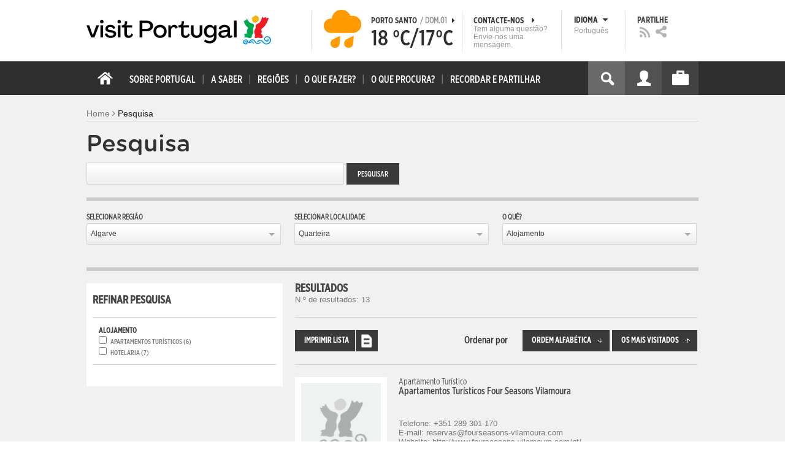

--- FILE ---
content_type: text/html; charset=utf-8
request_url: https://www.visitportugal.com/pt-pt/search/site/?regioes=(tid%3A93)&localidades=(tid%3A110)&context=490
body_size: 26645
content:
<!DOCTYPE html>
<html lang="pt-pt" dir="ltr" prefix="fb: http://www.facebook.com/2008/fbml og: http://ogp.me/ns# content: http://purl.org/rss/1.0/modules/content/ dc: http://purl.org/dc/terms/ foaf: http://xmlns.com/foaf/0.1/ rdfs: http://www.w3.org/2000/01/rdf-schema# sioc: http://rdfs.org/sioc/ns# sioct: http://rdfs.org/sioc/types# skos: http://www.w3.org/2004/02/skos/core# xsd: http://www.w3.org/2001/XMLSchema#">

<head>
  <link rel="shortcut icon" href="/sites/default/files/favicon_16.ico" type="image/x-icon" />
  <!--[if IE]><![endif]-->
<meta charset="utf-8" />
<link rel="dns-prefetch" href="//cdn.visitportugal.com" />
<link rel="preconnect" href="//cdn.visitportugal.com" />
<meta http-equiv="x-dns-prefetch-control" content="on" />
<link rel="dns-prefetch" href="//cdn.visitportugal.com" />
<!--[if IE 9]>
<link rel="prefetch" href="//cdn.visitportugal.com" />
<![endif]-->
<link href="https://www.visitportugal.com/pt-pt/search/site?regioes=%28tid%3A93%29&amp;localidades=%28tid%3A110%29&amp;context=490" rel="alternate" hreflang="pt-pt" />
<link href="https://www.visitportugal.com/en/search/site?regioes=%28tid%3A93%29&amp;localidades=%28tid%3A110%29&amp;context=490" rel="alternate" hreflang="en" />
<link href="https://www.visitportugal.com/es/search/site?regioes=%28tid%3A93%29&amp;localidades=%28tid%3A110%29&amp;context=490" rel="alternate" hreflang="es" />
<link href="https://www.visitportugal.com/de/search/site?regioes=%28tid%3A93%29&amp;localidades=%28tid%3A110%29&amp;context=490" rel="alternate" hreflang="de" />
<link href="https://www.visitportugal.com/fr/search/site?regioes=%28tid%3A93%29&amp;localidades=%28tid%3A110%29&amp;context=490" rel="alternate" hreflang="fr" />
<link href="https://www.visitportugal.com/it/search/site?regioes=%28tid%3A93%29&amp;localidades=%28tid%3A110%29&amp;context=490" rel="alternate" hreflang="it" />
<link href="https://www.visitportugal.com/nl/search/site?regioes=%28tid%3A93%29&amp;localidades=%28tid%3A110%29&amp;context=490" rel="alternate" hreflang="nl" />
<link href="https://www.visitportugal.com/ru/search/site?regioes=%28tid%3A93%29&amp;localidades=%28tid%3A110%29&amp;context=490" rel="alternate" hreflang="ru" />
<link href="https://www.visitportugal.com/ja/search/site?regioes=%28tid%3A93%29&amp;localidades=%28tid%3A110%29&amp;context=490" rel="alternate" hreflang="ja" />
<link href="https://www.visitportugal.com/zh-hans/search/site?regioes=%28tid%3A93%29&amp;localidades=%28tid%3A110%29&amp;context=490" rel="alternate" hreflang="zh-hans" />
<meta name="p:domain_verify" content="ee3bb3cf2c6500e993215bfc15794d75" />
<link rel="shortcut icon" href="https://www.visitportugal.com/sites/default/files/favicon_16_0.ico?t9rfxd" type="image/vnd.microsoft.icon" />
<meta name="description" content="Programe a sua viagem a Portugal. Procure o romance, encontre cultura, viva a aventura ou recupere a tranquilidade. Portugal é o seu destino de férias. Informação útil sobre Alojamento, Gastronomia, Golfe, Património, Sol e Mar, Natureza, Talassoterapia, Atividades." />
<meta name="viewport" content="&amp;amp;lt;meta name=&amp;amp;quot;viewport&amp;amp;quot; content=&amp;amp;quot;width=device-width&amp;amp;quot;&amp;amp;gt;" />
<meta name="MobileOptimized" content="width" />
<meta name="HandheldFriendly" content="true" />
<meta name="keywords" content="portugal, mar, sol, praias, campo, restaurantes" />
<meta name="robots" content="follow, index" />
<meta name="apple-mobile-web-app-capable" content="yes" />
<meta name="generator" content="Drupal 7 (http://drupal.org)" />
<link rel="canonical" href="https://www.visitportugal.com/pt-pt/search/site" />
<link rel="shortlink" href="https://www.visitportugal.com/pt-pt/search/site" />
  <meta http-equiv="x-ua-compatible" content="IE=Edge"/>
  <meta name="viewport" content="width=device-width, initial-scale=1">
  <link type="text/css" rel="stylesheet" href="https://cdn.visitportugal.com/sites/default/files/advagg_css/css__tnT0KMDyQpLowaWDIY02eqOC-vOcuJB0EJJbuLiDrnk__HD3tZlx4sjjdioHJR_CM8NqS-ZwYQ5NNZr1TMSG1-eE__cUtuZlh-F9Hs3j9jVaW4zJwaJYBJKrp5FYWVRpM4BOw.css" media="all" />
<link type="text/css" rel="stylesheet" href="https://cdn.visitportugal.com/sites/default/files/advagg_css/css__T_HaM7i2KjBKHvGD4pEu0aFdJ_ii5SkO-2BujUL_BT4__KRlK5msFtT4AqCV7CYRO29fn9EHz58uDhvkQrN0N2Kc__cUtuZlh-F9Hs3j9jVaW4zJwaJYBJKrp5FYWVRpM4BOw.css" media="all" />
<link type="text/css" rel="stylesheet" href="https://cdn.visitportugal.com/sites/default/files/advagg_css/css__Awv_sNGG17iKe2AVD3vWznMTbv6woNs6MSTsPezR0AQ__8GBkuJf7nvPU4ITSffbn-Wq3Ek2dtr6HEwpM0E7MAAQ__cUtuZlh-F9Hs3j9jVaW4zJwaJYBJKrp5FYWVRpM4BOw.css" media="all" />
<link type="text/css" rel="stylesheet" href="https://cdn.visitportugal.com/sites/default/files/advagg_css/css__VZVAFrz_wWY0MqCrc083cG3gi2aKhPBxgQ5nrp2ntkY__ZAy_a_73lYli5zd0sUKAhndHewB5DG8B_DP7f4FKlUg__cUtuZlh-F9Hs3j9jVaW4zJwaJYBJKrp5FYWVRpM4BOw.css" media="screen, print" />
<link type="text/css" rel="stylesheet" href="https://cdn.visitportugal.com/sites/default/files/advagg_css/css__MC9mwt9prtQQ2OrEfc1nQ9Hya806dKgnAPg6rADX0UE__gA4RfQRIeA__lhFZUMkYvG5UgdK2Ug6OUTcEjlgBAME__cUtuZlh-F9Hs3j9jVaW4zJwaJYBJKrp5FYWVRpM4BOw.css" media="screen, print" />
<link type="text/css" rel="stylesheet" href="https://cdn.visitportugal.com/sites/default/files/advagg_css/css__8SurJDZRVJYKbCNswm6ziJsrpcpJOGcodsaUxSrHgPc__7KaWdXSHWzf2Ck748UZLMzzIaf7SsVeHNTxP-jE66hI__cUtuZlh-F9Hs3j9jVaW4zJwaJYBJKrp5FYWVRpM4BOw.css" media="screen, print" />
<link type="text/css" rel="stylesheet" href="https://cdn.visitportugal.com/sites/default/files/advagg_css/css__bshuXY5e1GK1nYM-05tUHrl1KFs5XaNt4XF31shYQek__AVzXhOVHkwXaoLG3DM4K2fe7AU_pP7X8nVDjB8tBQCk__cUtuZlh-F9Hs3j9jVaW4zJwaJYBJKrp5FYWVRpM4BOw.css" media="all" />
<link type="text/css" rel="stylesheet" href="https://cdn.visitportugal.com/sites/default/files/advagg_css/css__e07RrRDR2QeqhYuvkzD-Oua4xuZ8ApTiQIwelwZ2-UE__o44RhMTaB8IJk37Tasy_qvJ9gdDQibvnREyptQU1oNs__cUtuZlh-F9Hs3j9jVaW4zJwaJYBJKrp5FYWVRpM4BOw.css" media="all" />
<link type="text/css" rel="stylesheet" href="https://cdn.visitportugal.com/sites/default/files/advagg_css/css__UU9idMdMkesg_MeTQEkcDGocYu_kQtH2F0ZtK9xTObo__vI0LXvdvyHdRGW85VyDGB0-j8v4BfeFEKs-kt2TnRbA__cUtuZlh-F9Hs3j9jVaW4zJwaJYBJKrp5FYWVRpM4BOw.css" media="only screen" />
  <script type="text/javascript" src="https://cdn.visitportugal.com/sites/default/files/advagg_js/js__fn9yIqH1qJyuKGpc9TMSB0Ze_gXRuc0IQj_5hF4jWas__p8aNNKvPwWxpJYKHlTD56HtYQIP7sbj6yVzxBF3FRu4__cUtuZlh-F9Hs3j9jVaW4zJwaJYBJKrp5FYWVRpM4BOw.js"></script>
<script type="text/javascript" src="https://cdn.visitportugal.com/sites/default/files/advagg_js/js__9ici6QMeDS-cROq8R0RhuICsMGMP2wcJZNQQFsqQi44__Iojt8h-ZqDwQKkEdnmWu2V363enhwxN_P51PT64Bkhs__cUtuZlh-F9Hs3j9jVaW4zJwaJYBJKrp5FYWVRpM4BOw.js"></script>
<script type="text/javascript" src="https://cdn.visitportugal.com/sites/default/files/advagg_js/js__1EQrqF0xK1oOdXmfVgbw9rBqbQVr6ZNR7LIb6JDEoLc__NcbPgl6yce1cPkJcub1SVldKst10pVo0nN36XtkHZn8__cUtuZlh-F9Hs3j9jVaW4zJwaJYBJKrp5FYWVRpM4BOw.js"></script>
<script type="text/javascript" src="https://cdn.visitportugal.com/sites/default/files/advagg_js/js__vKzEN3sT2Zlc5-8WAu0e3GpBk2vMgUNy7zf75jD3cmo__qzbQaluBZSWbGaO1WG2HOgo5GZ9ZxMsH7FWymDzGipI__cUtuZlh-F9Hs3j9jVaW4zJwaJYBJKrp5FYWVRpM4BOw.js"></script>
<script type="text/javascript" src="https://cdn.visitportugal.com/sites/default/files/advagg_js/js__K5j6-B13Wx2j4QLm-EzKYWVIjmBWgDuEXFZ_q0kzWYs__QuXCYr1IF28__CPlMgCNtKes8iG0l4MEtjGkJ2shyyo__cUtuZlh-F9Hs3j9jVaW4zJwaJYBJKrp5FYWVRpM4BOw.js"></script>
<script type="text/javascript" src="https://cdn.visitportugal.com/sites/default/files/advagg_js/js__andsXMGAqhLqJiylK-z4VfAPP_J6W1r7m1MaEvWyvv4__UBl_sIHN700GNdrD-pLJK_P8cEcs358wO_wOxzbLOnc__cUtuZlh-F9Hs3j9jVaW4zJwaJYBJKrp5FYWVRpM4BOw.js"></script>
<script type="text/javascript" src="https://cdn.visitportugal.com/sites/default/files/advagg_js/js__kdnpgsYwL-oUdTySW2_50eiwhUe3gMs_Y7pXrmcP59M__y9rpewRFw7sCZA-7h6kSwXirepNKy2O_PfLdjiwdDa4__cUtuZlh-F9Hs3j9jVaW4zJwaJYBJKrp5FYWVRpM4BOw.js"></script>
<script type="text/javascript" src="https://cdn.visitportugal.com/sites/default/files/advagg_js/js__yF_nKQ9Id2-3_femIE2agLpAmny1nWTXrFXjzNyH2fc__Ypg4epWtIuAVykuhNG8D_XqJEZDMbq2C78e-iJYSV-Q__cUtuZlh-F9Hs3j9jVaW4zJwaJYBJKrp5FYWVRpM4BOw.js"></script>
<script type="text/javascript" src="https://cdn.visitportugal.com/sites/default/files/advagg_js/js__7MPnDiy45uotk8zhjfdKxJXx7W_9N1MlyCEI6_COGl8__jfDpScR1G74kbSV1Hp1umpCQ76jbXXyKoy73lk8t8ak__cUtuZlh-F9Hs3j9jVaW4zJwaJYBJKrp5FYWVRpM4BOw.js"></script>
<script type="text/javascript">jQuery.extend(Drupal.settings,{"basePath":"\/","pathPrefix":"pt-pt\/","setHasJsCookie":0,"ajaxPageState":{"theme":"visitportugaltheme","theme_token":"rdHrj9rh90RUZSKwKGx1WXHx1IWCCcx_SuDRGora_f8","css":{"modules\/system\/system.base.css":1,"modules\/system\/system.menus.css":1,"modules\/system\/system.messages.css":1,"modules\/system\/system.theme.css":1,"modules\/aggregator\/aggregator.css":1,"modules\/comment\/comment.css":1,"sites\/all\/modules\/date\/date_api\/date.css":1,"sites\/all\/modules\/date\/date_popup\/themes\/datepicker.1.7.css":1,"modules\/field\/theme\/field.css":1,"modules\/node\/node.css":1,"modules\/user\/user.css":1,"sites\/all\/modules\/views_slideshow_xtra\/views_slideshow_xtra_overlay\/css\/views_slideshow_xtra_overlay.css":1,"modules\/forum\/forum.css":1,"sites\/all\/modules\/views\/css\/views.css":1,"sites\/all\/modules\/ctools\/css\/ctools.css":1,"sites\/all\/modules\/lightbox2\/css\/lightbox.css":1,"sites\/all\/modules\/video\/css\/video.css":1,"modules\/search\/search.css":1,"sites\/all\/modules\/facetapi\/facetapi.css":1,"sites\/all\/modules\/hybridauth\/plugins\/icon_pack\/hybridauth_32\/hybridauth_32.css":1,"sites\/all\/modules\/hybridauth\/css\/hybridauth.css":1,"sites\/all\/modules\/hybridauth\/css\/hybridauth.modal.css":1,"sites\/all\/themes\/adaptivetheme\/at_core\/css\/at.layout.css":1,"sites\/all\/themes\/visitportugaltheme\/css\/loadfonts.css":1,"sites\/all\/themes\/visitportugaltheme\/css\/loadfontsie8.css":1,"sites\/all\/themes\/visitportugaltheme\/css\/global.base.css":1,"sites\/all\/themes\/visitportugaltheme\/css\/global.styles.css":1,"sites\/all\/themes\/visitportugaltheme\/css\/style.css":1,"sites\/all\/themes\/visitportugaltheme\/css\/modules\/footer.css":1,"sites\/all\/themes\/visitportugaltheme\/css\/modules\/menu.css":1,"sites\/all\/themes\/visitportugaltheme\/css\/components\/widgets.css":1,"sites\/all\/themes\/visitportugaltheme\/vendor\/jquery.ui\/jquery-ui-1.10.3.custom.min.css":1,"sites\/all\/themes\/visitportugaltheme\/vendor\/rcarousel.css":1,"sites\/all\/themes\/visitportugaltheme\/vendor\/bootstrap.css":1,"sites\/all\/themes\/visitportugaltheme\/vendor\/videojs\/video-js.css":1,"sites\/all\/themes\/visitportugaltheme\/vendor\/leaflet\/leaflet.css":1,"sites\/all\/themes\/visitportugaltheme\/vendor\/leaflet\/L.Control.Zoomslider.css":1,"sites\/all\/themes\/visitportugaltheme\/css\/custom\/register.css":1,"sites\/all\/themes\/visitportugaltheme\/css\/custom\/cookie-consent.css":1,"sites\/all\/themes\/visitportugaltheme\/css\/custom\/main_slideshow.css":1,"sites\/all\/themes\/visitportugaltheme\/css\/custom\/inner_slideshow.css":1,"sites\/all\/themes\/visitportugaltheme\/css\/custom\/lists.css":1,"sites\/all\/themes\/visitportugaltheme\/css\/custom\/detail.css":1,"sites\/all\/themes\/visitportugaltheme\/css\/custom\/trip-planner.css":1,"sites\/all\/themes\/visitportugaltheme\/css\/custom\/contact-form.css":1,"sites\/all\/themes\/visitportugaltheme\/css\/custom\/comments.css":1,"sites\/all\/themes\/visitportugaltheme\/css\/custom\/links_relacionados.css":1,"sites\/all\/themes\/visitportugaltheme\/css\/custom\/solr_search.css":1,"sites\/all\/themes\/visitportugaltheme\/css\/custom\/custom-forms.css":1,"sites\/all\/themes\/visitportugaltheme\/css\/custom\/chat.css":1,"sites\/all\/themes\/visitportugaltheme\/css\/custom\/related_links.css":1,"sites\/all\/themes\/visitportugaltheme\/css\/custom\/temp.css":1,"sites\/all\/themes\/visitportugaltheme\/css\/custom\/perfil.css":1,"sites\/all\/themes\/visitportugaltheme\/css\/custom\/pagina_nao_encontrada.css":1,"sites\/all\/themes\/visitportugaltheme\/css\/custom\/trip_planner_overlay.css":1,"sites\/all\/themes\/visitportugaltheme\/css\/custom\/explorar_portugal.css":1,"sites\/all\/themes\/visitportugaltheme\/css\/custom\/reviews.css":1,"sites\/all\/themes\/visitportugaltheme\/css\/custom\/brochuras-personalizadas.css":1,"sites\/all\/themes\/visitportugaltheme\/css\/custom\/visitWidget.css":1,"sites\/all\/themes\/visitportugaltheme\/css\/custom\/exposed-filters.css":1,"sites\/all\/themes\/visitportugaltheme\/css\/custom\/widget_destinos.css":1,"sites\/all\/themes\/visitportugaltheme\/css\/custom\/print-pages.css":1,"sites\/all\/themes\/visitportugaltheme\/css\/custom\/weather.css":1,"sites\/all\/themes\/visitportugaltheme\/css\/custom\/passatempos.css":1,"sites\/all\/themes\/visitportugaltheme\/css\/custom\/relatorios.css":1,"sites\/all\/themes\/visitportugaltheme\/css\/custom\/newslettervp.css":1,"sites\/all\/themes\/visitportugaltheme\/vendor\/fontawesome\/css\/font-awesome.css":1,"sites\/all\/themes\/visitportugaltheme\/vendor\/fontawesome\/css\/font-awesome-ie7.min.css":1,"public:\/\/adaptivetheme\/visitportugaltheme_files\/visitportugaltheme.default.layout.css":1,"public:\/\/adaptivetheme\/visitportugaltheme_files\/visitportugaltheme.responsive.layout.css":1,"public:\/\/adaptivetheme\/visitportugaltheme_files\/visitportugaltheme.fonts.css":1,"public:\/\/adaptivetheme\/visitportugaltheme_files\/visitportugaltheme.responsive.styles.css":1},"js":{"sites\/all\/modules\/jquery_update\/replace\/jquery\/1.10\/myjquery.min.js":1,"misc\/drupal.js":1,"sites\/all\/modules\/jquery_update\/replace\/ui\/external\/jquery.cookie.js":1,"sites\/all\/modules\/views_slideshow_xtra\/views_slideshow_xtra_overlay\/js\/views_slideshow_xtra_overlay.js":1,"public:\/\/languages\/pt-pt_g3FLWeTlyUCjQcDoQjmbZsmjvCGrwmB2T55PBgh1dCQ.js":1,"sites\/all\/modules\/lightbox2\/js\/lightbox.js":1,"sites\/all\/modules\/video\/js\/video.js":1,"sites\/all\/modules\/facetapi\/facetapi.js":1,"sites\/all\/modules\/hybridauth\/js\/hybridauth.modal.js":1,"sites\/all\/modules\/hybridauth\/js\/hybridauth.onclick.js":1,"sites\/all\/themes\/visitportugaltheme\/vendor\/jquery.ui.core.js":1,"sites\/all\/themes\/visitportugaltheme\/vendor\/jquery.ui.widget.js":1,"sites\/all\/themes\/visitportugaltheme\/vendor\/jquery.ui.tabs.js":1,"sites\/all\/themes\/visitportugaltheme\/vendor\/jquery.ui.button.js":1,"sites\/all\/themes\/visitportugaltheme\/vendor\/jquery.ui.menu.js":1,"sites\/all\/themes\/visitportugaltheme\/vendor\/jquery.ui.datepicker.js":1,"sites\/all\/themes\/visitportugaltheme\/vendor\/jquery.ui.dialog.js":1,"sites\/all\/themes\/visitportugaltheme\/vendor\/jquery.ui.position.js":1,"sites\/all\/themes\/visitportugaltheme\/vendor\/jquery.ui.progressbar.js":1,"sites\/all\/themes\/visitportugaltheme\/vendor\/jquery.ui.rcarousel.js":1,"sites\/all\/themes\/visitportugaltheme\/vendor\/jquery.ui.effects.js":1,"sites\/all\/themes\/visitportugaltheme\/vendor\/jquery.color-2.1.2.min.js":1,"sites\/all\/themes\/visitportugaltheme\/vendor\/jquery.livequery.min.js":1,"sites\/all\/themes\/visitportugaltheme\/vendor\/jquery-migrate-1.2.1.min.js":1,"sites\/all\/themes\/visitportugaltheme\/vendor\/jquery.screwdefaultbuttonsV2.min.js":1,"sites\/all\/themes\/visitportugaltheme\/vendor\/custom.modernizr.js":1,"sites\/all\/themes\/visitportugaltheme\/vendor\/bootstrap.js":1,"sites\/all\/themes\/visitportugaltheme\/vendor\/foundation.js":1,"sites\/all\/themes\/visitportugaltheme\/vendor\/foundation.forms.js":1,"sites\/all\/themes\/visitportugaltheme\/vendor\/videojs\/video.js":1,"sites\/all\/themes\/visitportugaltheme\/vendor\/leaflet\/leaflet.js":1,"sites\/all\/themes\/visitportugaltheme\/vendor\/leaflet\/leaflet.functionaltilelayer.js":1,"sites\/all\/themes\/visitportugaltheme\/vendor\/leaflet\/L.Control.Pan.js":1,"sites\/all\/themes\/visitportugaltheme\/vendor\/leaflet\/L.Control.Zoomslider.js":1,"sites\/all\/themes\/visitportugaltheme\/vendor\/leaflet\/LeafletHtmlIcon.js":1,"sites\/all\/themes\/visitportugaltheme\/scripts\/custom\/loadMainMenu.js":1,"sites\/all\/themes\/visitportugaltheme\/scripts\/custom\/loadtabs.js":1,"sites\/all\/themes\/visitportugaltheme\/scripts\/custom\/loadLanguageSwitcher.js":1,"sites\/all\/themes\/visitportugaltheme\/scripts\/custom\/slideshow.js":1,"sites\/all\/themes\/visitportugaltheme\/scripts\/custom\/icon_support.js":1,"sites\/all\/themes\/visitportugaltheme\/scripts\/custom\/main_menu.js":1,"sites\/all\/themes\/visitportugaltheme\/scripts\/custom\/main.js":1,"sites\/all\/themes\/visitportugaltheme\/scripts\/custom\/tiles.js":1,"sites\/all\/themes\/visitportugaltheme\/scripts\/custom\/main_page_block_animations.js":1,"sites\/all\/themes\/visitportugaltheme\/scripts\/custom\/trip_planner.js":1,"sites\/all\/themes\/visitportugaltheme\/scripts\/custom\/loadSobrePortugal.js":1,"sites\/all\/themes\/visitportugaltheme\/scripts\/custom\/loadRecordarPartilhar.js":1,"sites\/all\/themes\/visitportugaltheme\/scripts\/custom\/bannerResize.js":1,"sites\/all\/themes\/visitportugaltheme\/scripts\/custom\/contact-form.js":1,"sites\/all\/themes\/visitportugaltheme\/scripts\/custom\/comments.js":1,"sites\/all\/themes\/visitportugaltheme\/scripts\/custom\/links_relacionados.js":1,"sites\/all\/themes\/visitportugaltheme\/scripts\/custom\/form-validation.js":1,"sites\/all\/themes\/visitportugaltheme\/scripts\/custom\/addthisdef.js":1,"sites\/all\/themes\/visitportugaltheme\/scripts\/custom\/addtoalldef.js":1,"sites\/all\/themes\/visitportugaltheme\/scripts\/custom\/custom-search.js":1,"sites\/all\/themes\/visitportugaltheme\/scripts\/custom\/generic-tabs.js":1,"sites\/all\/themes\/visitportugaltheme\/scripts\/custom\/menuUrlFix.js":1,"sites\/all\/themes\/visitportugaltheme\/scripts\/custom\/thumbnailvideo.js":1,"sites\/all\/themes\/visitportugaltheme\/scripts\/custom\/perfil.js":1,"sites\/all\/themes\/visitportugaltheme\/scripts\/custom\/highlights_slideshow.js":1,"sites\/all\/themes\/visitportugaltheme\/scripts\/custom\/search.js":1,"sites\/all\/themes\/visitportugaltheme\/scripts\/custom\/login.js":1,"sites\/all\/themes\/visitportugaltheme\/scripts\/custom\/rp-forceLogin.js":1,"sites\/all\/themes\/visitportugaltheme\/scripts\/custom\/fix_sobre_portugal_slider.js":1,"sites\/all\/themes\/visitportugaltheme\/scripts\/custom\/trip_planner_overlay.js":1,"sites\/all\/themes\/visitportugaltheme\/scripts\/custom\/print_this.js":1,"sites\/all\/themes\/visitportugaltheme\/scripts\/custom\/explorar_portugal.js":1,"sites\/all\/themes\/visitportugaltheme\/scripts\/custom\/recordar_partilhar.js":1,"sites\/all\/themes\/visitportugaltheme\/scripts\/custom\/pois_atr.js":1,"sites\/all\/themes\/visitportugaltheme\/scripts\/custom\/cookies.js":1,"sites\/all\/themes\/visitportugaltheme\/scripts\/custom\/loadMainPage.js":1,"sites\/all\/themes\/visitportugaltheme\/scripts\/custom\/IPAutoComplete.js":1,"sites\/all\/themes\/visitportugaltheme\/scripts\/custom\/IPMaps.js":1,"sites\/all\/themes\/visitportugaltheme\/scripts\/custom\/widget_destinos.js":1,"sites\/all\/themes\/visitportugaltheme\/scripts\/custom\/weather.js":1,"sites\/all\/themes\/visitportugaltheme\/scripts\/custom\/passatempos.js":1,"sites\/all\/themes\/visitportugaltheme\/scripts\/custom\/relatorios.js":1,"sites\/all\/themes\/visitportugaltheme\/scripts\/custom\/newslettervp.js":1}},"lightbox2":{"rtl":"0","file_path":"\/(\\w\\w\/)public:\/","default_image":"\/sites\/all\/modules\/lightbox2\/images\/brokenimage.jpg","border_size":10,"font_color":"000","box_color":"fff","top_position":"","overlay_opacity":"0.8","overlay_color":"000","disable_close_click":1,"resize_sequence":0,"resize_speed":400,"fade_in_speed":400,"slide_down_speed":600,"use_alt_layout":0,"disable_resize":0,"disable_zoom":1,"force_show_nav":0,"show_caption":0,"loop_items":0,"node_link_text":"View Image Details","node_link_target":0,"image_count":"Image !current of !total","video_count":"Video !current of !total","page_count":"Page !current of !total","lite_press_x_close":"press \u003Ca href=\u0022#\u0022 onclick=\u0022hideLightbox(); return FALSE;\u0022\u003E\u003Ckbd\u003Ex\u003C\/kbd\u003E\u003C\/a\u003E to close","download_link_text":"","enable_login":false,"enable_contact":false,"keys_close":"c x 27","keys_previous":"p 37","keys_next":"n 39","keys_zoom":"z","keys_play_pause":"32","display_image_size":"original","image_node_sizes":"()","trigger_lightbox_classes":"","trigger_lightbox_group_classes":"","trigger_slideshow_classes":"","trigger_lightframe_classes":"","trigger_lightframe_group_classes":"","custom_class_handler":0,"custom_trigger_classes":"","disable_for_gallery_lists":true,"disable_for_acidfree_gallery_lists":true,"enable_acidfree_videos":true,"slideshow_interval":5000,"slideshow_automatic_start":true,"slideshow_automatic_exit":true,"show_play_pause":true,"pause_on_next_click":false,"pause_on_previous_click":true,"loop_slides":false,"iframe_width":600,"iframe_height":400,"iframe_border":1,"enable_video":0,"useragent":"Mozilla\/5.0 (Macintosh; Intel Mac OS X 10_15_7) AppleWebKit\/537.36 (KHTML, like Gecko) Chrome\/131.0.0.0 Safari\/537.36; ClaudeBot\/1.0; +claudebot@anthropic.com)"},"smart_ip":{"location":{"geoip_id":"7073","ip_ref":"50532096","country_code":"US","region":"Connecticut","city":"Fairfield","zip":"06828","latitude":"41.1412","longitude":"-73.2637","country":"Estados Unidos","region_code":"CT","source":"smart_ip","ip_address":"3.19.239.13","timestamp":1769986252,"is_eu_country":false,"is_gdpr_country":false}},"smart_ip_src":{"smart_ip":"smart_ip","geocoded_smart_ip":"geocoded_smart_ip","w3c":"w3c"},"better_exposed_filters":{"views":{"menu_encontre":{"displays":{"block":{"filters":[]}}},"menu_experiencias":{"displays":{"block":{"filters":[]}}}}},"facetapi":{"facets":[{"limit":"20","id":"facetapi-facet-apachesolrsolr-block-bm-field-ma-caddies","searcher":"apachesolr@solr","realmName":"block","facetName":"bm_field_ma_caddies","queryType":null,"widget":"facetapi_checkbox_links","makeCheckboxes":1},{"limit":"20","id":"facetapi-facet-apachesolrsolr-block-bm-field-ma-buggies","searcher":"apachesolr@solr","realmName":"block","facetName":"bm_field_ma_buggies","queryType":null,"widget":"facetapi_checkbox_links","makeCheckboxes":1},{"limit":"20","id":"facetapi-facet-apachesolrsolr-block-bm-field-ma-trolleys-el-tricos","searcher":"apachesolr@solr","realmName":"block","facetName":"bm_field_ma_trolleys_el_tricos","queryType":null,"widget":"facetapi_checkbox_links","makeCheckboxes":1},{"limit":"20","id":"facetapi-facet-apachesolrsolr-block-bm-field-ma-trolleys","searcher":"apachesolr@solr","realmName":"block","facetName":"bm_field_ma_trolleys","queryType":null,"widget":"facetapi_checkbox_links","makeCheckboxes":1},{"limit":"20","id":"facetapi-facet-apachesolrsolr-block-bm-field-ma-putting-green","searcher":"apachesolr@solr","realmName":"block","facetName":"bm_field_ma_putting_green","queryType":null,"widget":"facetapi_checkbox_links","makeCheckboxes":1},{"limit":"20","id":"facetapi-facet-apachesolrsolr-block-bm-field-ma-tem-far-is-de-orient","searcher":"apachesolr@solr","realmName":"block","facetName":"bm_field_ma_tem_far_is_de_orient","queryType":null,"widget":"facetapi_checkbox_links","makeCheckboxes":1},{"limit":"20","id":"facetapi-facet-apachesolrsolr-block-bm-field-ma-roteiros-sinalizados","searcher":"apachesolr@solr","realmName":"block","facetName":"bm_field_ma_roteiros_sinalizados","queryType":null,"widget":"facetapi_checkbox_links","makeCheckboxes":1},{"limit":"20","id":"facetapi-facet-apachesolrsolr-block-bm-field-ma-driving-range","searcher":"apachesolr@solr","realmName":"block","facetName":"bm_field_ma_driving_range","queryType":null,"widget":"facetapi_checkbox_links","makeCheckboxes":1},{"limit":"20","id":"facetapi-facet-apachesolrsolr-block-bm-field-ma-chipping-area","searcher":"apachesolr@solr","realmName":"block","facetName":"bm_field_ma_chipping_area","queryType":null,"widget":"facetapi_checkbox_links","makeCheckboxes":1},{"limit":"20","id":"facetapi-facet-apachesolrsolr-block-bm-field-ma-sombras-naturais","searcher":"apachesolr@solr","realmName":"block","facetName":"bm_field_ma_sombras_naturais","queryType":null,"widget":"facetapi_checkbox_links","makeCheckboxes":1},{"limit":"20","id":"facetapi-facet-apachesolrsolr-block-bm-field-ma-m-quina-de-lavar-rou","searcher":"apachesolr@solr","realmName":"block","facetName":"bm_field_ma_m_quina_de_lavar_rou","queryType":null,"widget":"facetapi_checkbox_links","makeCheckboxes":1},{"limit":"20","id":"facetapi-facet-apachesolrsolr-block-bm-field-ma-chuveiros-com-gua-qu","searcher":"apachesolr@solr","realmName":"block","facetName":"bm_field_ma_chuveiros_com_gua_qu","queryType":null,"widget":"facetapi_checkbox_links","makeCheckboxes":1},{"limit":"20","id":"facetapi-facet-apachesolrsolr-block-bm-field-ma-sanit-rios-para-defi","searcher":"apachesolr@solr","realmName":"block","facetName":"bm_field_ma_sanit_rios_para_defi","queryType":null,"widget":"facetapi_checkbox_links","makeCheckboxes":1},{"limit":"20","id":"facetapi-facet-apachesolrsolr-block-bm-field-ma-sombras-artificiais","searcher":"apachesolr@solr","realmName":"block","facetName":"bm_field_ma_sombras_artificiais","queryType":null,"widget":"facetapi_checkbox_links","makeCheckboxes":1},{"limit":"20","id":"facetapi-facet-apachesolrsolr-block-bm-field-ma-instala-o-para-tenda","searcher":"apachesolr@solr","realmName":"block","facetName":"bm_field_ma_instala_o_para_tenda","queryType":null,"widget":"facetapi_checkbox_links","makeCheckboxes":1},{"limit":"20","id":"facetapi-facet-apachesolrsolr-block-bm-field-ma-li-es-individuais-","searcher":"apachesolr@solr","realmName":"block","facetName":"bm_field_ma_li_es_individuais_","queryType":null,"widget":"facetapi_checkbox_links","makeCheckboxes":1},{"limit":"20","id":"facetapi-facet-apachesolrsolr-block-bm-field-ma-instala-o-para-carav","searcher":"apachesolr@solr","realmName":"block","facetName":"bm_field_ma_instala_o_para_carav","queryType":null,"widget":"facetapi_checkbox_links","makeCheckboxes":1},{"limit":"20","id":"facetapi-facet-apachesolrsolr-block-bm-field-ma-aluguer-de-bungalows","searcher":"apachesolr@solr","realmName":"block","facetName":"bm_field_ma_aluguer_de_bungalows","queryType":null,"widget":"facetapi_checkbox_links","makeCheckboxes":1},{"limit":"20","id":"facetapi-facet-apachesolrsolr-block-bm-field-ma-aluguer-de-tendas","searcher":"apachesolr@solr","realmName":"block","facetName":"bm_field_ma_aluguer_de_tendas","queryType":null,"widget":"facetapi_checkbox_links","makeCheckboxes":1},{"limit":"20","id":"facetapi-facet-apachesolrsolr-block-bm-field-ma-aluguer-de-caravanas","searcher":"apachesolr@solr","realmName":"block","facetName":"bm_field_ma_aluguer_de_caravanas","queryType":null,"widget":"facetapi_checkbox_links","makeCheckboxes":1},{"limit":"20","id":"facetapi-facet-apachesolrsolr-block-bm-field-ma-acesso-internet-no-q","searcher":"apachesolr@solr","realmName":"block","facetName":"bm_field_ma_acesso_internet_no_q","queryType":null,"widget":"facetapi_checkbox_links","makeCheckboxes":1},{"limit":"20","id":"facetapi-facet-apachesolrsolr-block-bm-field-ma-instala-es-para-defi","searcher":"apachesolr@solr","realmName":"block","facetName":"bm_field_ma_instala_es_para_defi","queryType":null,"widget":"facetapi_checkbox_links","makeCheckboxes":1},{"limit":"20","id":"facetapi-facet-apachesolrsolr-block-bm-field-ma-panor-mico-","searcher":"apachesolr@solr","realmName":"block","facetName":"bm_field_ma_panor_mico_","queryType":null,"widget":"facetapi_checkbox_links","makeCheckboxes":1},{"limit":"20","id":"facetapi-facet-apachesolrsolr-block-bm-field-ma-tem-esplanada","searcher":"apachesolr@solr","realmName":"block","facetName":"bm_field_ma_tem_esplanada","queryType":null,"widget":"facetapi_checkbox_links","makeCheckboxes":1},{"limit":"20","id":"facetapi-facet-apachesolrsolr-block-bm-field-ma-cl-nica-de-golfe-","searcher":"apachesolr@solr","realmName":"block","facetName":"bm_field_ma_cl_nica_de_golfe_","queryType":null,"widget":"facetapi_checkbox_links","makeCheckboxes":1},{"limit":"20","id":"facetapi-facet-apachesolrsolr-block-bm-field-ma-li-es-de-grupo-","searcher":"apachesolr@solr","realmName":"block","facetName":"bm_field_ma_li_es_de_grupo_","queryType":null,"widget":"facetapi_checkbox_links","makeCheckboxes":1},{"limit":"20","id":"facetapi-facet-apachesolrsolr-block-bm-field-ma-asa-delta","searcher":"apachesolr@solr","realmName":"block","facetName":"bm_field_ma_asa_delta","queryType":null,"widget":"facetapi_checkbox_links","makeCheckboxes":1},{"limit":"20","id":"facetapi-facet-apachesolrsolr-block-bm-field-ma-tratamento-de-est-ti","searcher":"apachesolr@solr","realmName":"block","facetName":"bm_field_ma_tratamento_de_est_ti","queryType":null,"widget":"facetapi_checkbox_links","makeCheckboxes":1},{"limit":"20","id":"facetapi-facet-apachesolrsolr-block-bm-field-ma-aeros-is","searcher":"apachesolr@solr","realmName":"block","facetName":"bm_field_ma_aeros_is","queryType":null,"widget":"facetapi_checkbox_links","makeCheckboxes":1},{"limit":"20","id":"facetapi-facet-apachesolrsolr-block-bm-field-ma-reflexologia","searcher":"apachesolr@solr","realmName":"block","facetName":"bm_field_ma_reflexologia","queryType":null,"widget":"facetapi_checkbox_links","makeCheckboxes":1},{"limit":"20","id":"facetapi-facet-apachesolrsolr-block-bm-field-ma-pressoterapia","searcher":"apachesolr@solr","realmName":"block","facetName":"bm_field_ma_pressoterapia","queryType":null,"widget":"facetapi_checkbox_links","makeCheckboxes":1},{"limit":"20","id":"facetapi-facet-apachesolrsolr-block-bm-field-ma-massagem","searcher":"apachesolr@solr","realmName":"block","facetName":"bm_field_ma_massagem","queryType":null,"widget":"facetapi_checkbox_links","makeCheckboxes":1},{"limit":"20","id":"facetapi-facet-apachesolrsolr-block-bm-field-ma-duche-a-jato","searcher":"apachesolr@solr","realmName":"block","facetName":"bm_field_ma_duche_a_jato","queryType":null,"widget":"facetapi_checkbox_links","makeCheckboxes":1},{"limit":"20","id":"facetapi-facet-apachesolrsolr-block-bm-field-ma-aplica-o-de-algas","searcher":"apachesolr@solr","realmName":"block","facetName":"bm_field_ma_aplica_o_de_algas","queryType":null,"widget":"facetapi_checkbox_links","makeCheckboxes":1},{"limit":"20","id":"facetapi-facet-apachesolrsolr-block-bm-field-ma-hidromassagem","searcher":"apachesolr@solr","realmName":"block","facetName":"bm_field_ma_hidromassagem","queryType":null,"widget":"facetapi_checkbox_links","makeCheckboxes":1},{"limit":"20","id":"facetapi-facet-apachesolrsolr-block-bm-field-ma-gin-stica-aqu-tica","searcher":"apachesolr@solr","realmName":"block","facetName":"bm_field_ma_gin_stica_aqu_tica","queryType":null,"widget":"facetapi_checkbox_links","makeCheckboxes":1},{"limit":"20","id":"facetapi-facet-apachesolrsolr-block-bm-field-ma-percurso-em-piscina-","searcher":"apachesolr@solr","realmName":"block","facetName":"bm_field_ma_percurso_em_piscina_","queryType":null,"widget":"facetapi_checkbox_links","makeCheckboxes":1},{"limit":"20","id":"facetapi-facet-apachesolrsolr-block-bm-field-ma-vela","searcher":"apachesolr@solr","realmName":"block","facetName":"bm_field_ma_vela","queryType":null,"widget":"facetapi_checkbox_links","makeCheckboxes":1},{"limit":"20","id":"facetapi-facet-apachesolrsolr-block-bm-field-ma-aluguer-de-barcos","searcher":"apachesolr@solr","realmName":"block","facetName":"bm_field_ma_aluguer_de_barcos","queryType":null,"widget":"facetapi_checkbox_links","makeCheckboxes":1},{"limit":"20","id":"facetapi-facet-apachesolrsolr-block-bm-field-ma-windsurf","searcher":"apachesolr@solr","realmName":"block","facetName":"bm_field_ma_windsurf","queryType":null,"widget":"facetapi_checkbox_links","makeCheckboxes":1},{"limit":"20","id":"facetapi-facet-apachesolrsolr-block-bm-field-ma-sol-rio","searcher":"apachesolr@solr","realmName":"block","facetName":"bm_field_ma_sol_rio","queryType":null,"widget":"facetapi_checkbox_links","makeCheckboxes":1},{"limit":"20","id":"facetapi-facet-apachesolrsolr-block-bm-field-ma-lavandaria","searcher":"apachesolr@solr","realmName":"block","facetName":"bm_field_ma_lavandaria","queryType":null,"widget":"facetapi_checkbox_links","makeCheckboxes":1},{"limit":"20","id":"facetapi-facet-apachesolrsolr-block-bm-field-ma-seguran-a-ou-vigil-n","searcher":"apachesolr@solr","realmName":"block","facetName":"bm_field_ma_seguran_a_ou_vigil_n","queryType":null,"widget":"facetapi_checkbox_links","makeCheckboxes":1},{"limit":"20","id":"facetapi-facet-apachesolrsolr-block-bm-field-ma-sauna","searcher":"apachesolr@solr","realmName":"block","facetName":"bm_field_ma_sauna","queryType":null,"widget":"facetapi_checkbox_links","makeCheckboxes":1},{"limit":"20","id":"facetapi-facet-apachesolrsolr-block-bm-field-ma-snack-bar-","searcher":"apachesolr@solr","realmName":"block","facetName":"bm_field_ma_snack_bar_","queryType":null,"widget":"facetapi_checkbox_links","makeCheckboxes":1},{"limit":"20","id":"facetapi-facet-apachesolrsolr-block-bm-field-ma-quarto-com-aquecimen","searcher":"apachesolr@solr","realmName":"block","facetName":"bm_field_ma_quarto_com_aquecimen","queryType":null,"widget":"facetapi_checkbox_links","makeCheckboxes":1},{"limit":"20","id":"facetapi-facet-apachesolrsolr-block-bm-field-ma-banho-turco","searcher":"apachesolr@solr","realmName":"block","facetName":"bm_field_ma_banho_turco","queryType":null,"widget":"facetapi_checkbox_links","makeCheckboxes":1},{"limit":"20","id":"facetapi-facet-apachesolrsolr-block-bm-field-ma-aluguer-de-motas-de-","searcher":"apachesolr@solr","realmName":"block","facetName":"bm_field_ma_aluguer_de_motas_de_","queryType":null,"widget":"facetapi_checkbox_links","makeCheckboxes":1},{"limit":"20","id":"facetapi-facet-apachesolrsolr-block-bm-field-ma-naturismo","searcher":"apachesolr@solr","realmName":"block","facetName":"bm_field_ma_naturismo","queryType":null,"widget":"facetapi_checkbox_links","makeCheckboxes":1},{"limit":"20","id":"facetapi-facet-apachesolrsolr-block-bm-field-ma-rafting","searcher":"apachesolr@solr","realmName":"block","facetName":"bm_field_ma_rafting","queryType":null,"widget":"facetapi_checkbox_links","makeCheckboxes":1},{"limit":"20","id":"facetapi-facet-apachesolrsolr-block-bm-field-ma-duches","searcher":"apachesolr@solr","realmName":"block","facetName":"bm_field_ma_duches","queryType":null,"widget":"facetapi_checkbox_links","makeCheckboxes":1},{"limit":"20","id":"facetapi-facet-apachesolrsolr-block-bm-field-ma-aluguer-de-toldos-ch","searcher":"apachesolr@solr","realmName":"block","facetName":"bm_field_ma_aluguer_de_toldos_ch","queryType":null,"widget":"facetapi_checkbox_links","makeCheckboxes":1},{"limit":"20","id":"facetapi-facet-apachesolrsolr-block-bm-field-ma-bandeira-azul-","searcher":"apachesolr@solr","realmName":"block","facetName":"bm_field_ma_bandeira_azul_","queryType":null,"widget":"facetapi_checkbox_links","makeCheckboxes":1},{"limit":"20","id":"facetapi-facet-apachesolrsolr-block-bm-field-ma-visitas-guiadas-","searcher":"apachesolr@solr","realmName":"block","facetName":"bm_field_ma_visitas_guiadas_","queryType":null,"widget":"facetapi_checkbox_links","makeCheckboxes":1},{"limit":"20","id":"facetapi-facet-apachesolrsolr-block-bm-field-ma-acesso-internet-","searcher":"apachesolr@solr","realmName":"block","facetName":"bm_field_ma_acesso_internet_","queryType":null,"widget":"facetapi_checkbox_links","makeCheckboxes":1},{"limit":"20","id":"facetapi-facet-apachesolrsolr-block-bm-field-ma-rea-reservada-a-fum","searcher":"apachesolr@solr","realmName":"block","facetName":"bm_field_ma__rea_reservada_a_fum","queryType":null,"widget":"facetapi_checkbox_links","makeCheckboxes":1},{"limit":"20","id":"facetapi-facet-apachesolrsolr-block-bm-field-ma-quartos-para-fumador","searcher":"apachesolr@solr","realmName":"block","facetName":"bm_field_ma_quartos_para_fumador","queryType":null,"widget":"facetapi_checkbox_links","makeCheckboxes":1},{"limit":"20","id":"facetapi-facet-apachesolrsolr-block-bm-field-ma-baby-care","searcher":"apachesolr@solr","realmName":"block","facetName":"bm_field_ma_baby_care","queryType":null,"widget":"facetapi_checkbox_links","makeCheckboxes":1},{"limit":"20","id":"facetapi-facet-apachesolrsolr-block-bm-field-ma-rappel-e-slide","searcher":"apachesolr@solr","realmName":"block","facetName":"bm_field_ma_rappel_e_slide","queryType":null,"widget":"facetapi_checkbox_links","makeCheckboxes":1},{"limit":"20","id":"facetapi-facet-apachesolrsolr-block-bm-field-ma-parasailing","searcher":"apachesolr@solr","realmName":"block","facetName":"bm_field_ma_parasailing","queryType":null,"widget":"facetapi_checkbox_links","makeCheckboxes":1},{"limit":"20","id":"facetapi-facet-apachesolrsolr-block-bm-field-ma-bodyboard","searcher":"apachesolr@solr","realmName":"block","facetName":"bm_field_ma_bodyboard","queryType":null,"widget":"facetapi_checkbox_links","makeCheckboxes":1},{"limit":"20","id":"facetapi-facet-apachesolrsolr-block-bm-field-ma-parapente","searcher":"apachesolr@solr","realmName":"block","facetName":"bm_field_ma_parapente","queryType":null,"widget":"facetapi_checkbox_links","makeCheckboxes":1},{"limit":"20","id":"facetapi-facet-apachesolrsolr-block-bm-field-ma-paintball","searcher":"apachesolr@solr","realmName":"block","facetName":"bm_field_ma_paintball","queryType":null,"widget":"facetapi_checkbox_links","makeCheckboxes":1},{"limit":"20","id":"facetapi-facet-apachesolrsolr-block-bm-field-ma-orienta-o","searcher":"apachesolr@solr","realmName":"block","facetName":"bm_field_ma_orienta_o","queryType":null,"widget":"facetapi_checkbox_links","makeCheckboxes":1},{"limit":"20","id":"facetapi-facet-apachesolrsolr-block-bm-field-ma-observa-o-de-geologi","searcher":"apachesolr@solr","realmName":"block","facetName":"bm_field_ma_observa_o_de_geologi","queryType":null,"widget":"facetapi_checkbox_links","makeCheckboxes":1},{"limit":"20","id":"facetapi-facet-apachesolrsolr-block-bm-field-ma-observa-o-de-fauna-e","searcher":"apachesolr@solr","realmName":"block","facetName":"bm_field_ma_observa_o_de_fauna_e","queryType":null,"widget":"facetapi_checkbox_links","makeCheckboxes":1},{"limit":"20","id":"facetapi-facet-apachesolrsolr-block-bm-field-ma-observa-o-de-cet-ceo","searcher":"apachesolr@solr","realmName":"block","facetName":"bm_field_ma_observa_o_de_cet_ceo","queryType":null,"widget":"facetapi_checkbox_links","makeCheckboxes":1},{"limit":"20","id":"facetapi-facet-apachesolrsolr-block-bm-field-ma-observa-o-de-aves","searcher":"apachesolr@solr","realmName":"block","facetName":"bm_field_ma_observa_o_de_aves","queryType":null,"widget":"facetapi_checkbox_links","makeCheckboxes":1},{"limit":"20","id":"facetapi-facet-apachesolrsolr-block-bm-field-ma-moto-4","searcher":"apachesolr@solr","realmName":"block","facetName":"bm_field_ma_moto_4","queryType":null,"widget":"facetapi_checkbox_links","makeCheckboxes":1},{"limit":"20","id":"facetapi-facet-apachesolrsolr-block-bm-field-ma-kitesurf","searcher":"apachesolr@solr","realmName":"block","facetName":"bm_field_ma_kitesurf","queryType":null,"widget":"facetapi_checkbox_links","makeCheckboxes":1},{"limit":"20","id":"facetapi-facet-apachesolrsolr-block-bm-field-ma-kayak","searcher":"apachesolr@solr","realmName":"block","facetName":"bm_field_ma_kayak","queryType":null,"widget":"facetapi_checkbox_links","makeCheckboxes":1},{"limit":"20","id":"facetapi-facet-apachesolrsolr-block-bm-field-ma-hidrospeed","searcher":"apachesolr@solr","realmName":"block","facetName":"bm_field_ma_hidrospeed","queryType":null,"widget":"facetapi_checkbox_links","makeCheckboxes":1},{"limit":"20","id":"facetapi-facet-apachesolrsolr-block-bm-field-ma-espeleologia","searcher":"apachesolr@solr","realmName":"block","facetName":"bm_field_ma_espeleologia","queryType":null,"widget":"facetapi_checkbox_links","makeCheckboxes":1},{"limit":"20","id":"facetapi-facet-apachesolrsolr-block-bm-field-ma-escalada","searcher":"apachesolr@solr","realmName":"block","facetName":"bm_field_ma_escalada","queryType":null,"widget":"facetapi_checkbox_links","makeCheckboxes":1},{"limit":"20","id":"facetapi-facet-apachesolrsolr-block-bm-field-ma-canyonning","searcher":"apachesolr@solr","realmName":"block","facetName":"bm_field_ma_canyonning","queryType":null,"widget":"facetapi_checkbox_links","makeCheckboxes":1},{"limit":"20","id":"facetapi-facet-apachesolrsolr-block-bm-field-ma-tarifas-allinc","searcher":"apachesolr@solr","realmName":"block","facetName":"bm_field_ma_tarifas_allinc","queryType":null,"widget":"facetapi_checkbox_links","makeCheckboxes":1},{"limit":"20","id":"facetapi-facet-apachesolrsolr-block-bm-field-ma-parque-jardim","searcher":"apachesolr@solr","realmName":"block","facetName":"bm_field_ma_parque_jardim","queryType":null,"widget":"facetapi_checkbox_links","makeCheckboxes":1},{"limit":"20","id":"facetapi-facet-apachesolrsolr-block-bm-field-ma-parque-infantil","searcher":"apachesolr@solr","realmName":"block","facetName":"bm_field_ma_parque_infantil","queryType":null,"widget":"facetapi_checkbox_links","makeCheckboxes":1},{"limit":"20","id":"facetapi-facet-apachesolrsolr-block-bm-field-ma-piscina-infantil","searcher":"apachesolr@solr","realmName":"block","facetName":"bm_field_ma_piscina_infantil","queryType":null,"widget":"facetapi_checkbox_links","makeCheckboxes":1},{"limit":"20","id":"facetapi-facet-apachesolrsolr-block-bm-field-ma-spa","searcher":"apachesolr@solr","realmName":"block","facetName":"bm_field_ma_spa","queryType":null,"widget":"facetapi_checkbox_links","makeCheckboxes":1},{"limit":"20","id":"facetapi-facet-apachesolrsolr-block-bm-field-ma-bikefriendly","searcher":"apachesolr@solr","realmName":"block","facetName":"bm_field_ma_bikefriendly","queryType":null,"widget":"facetapi_checkbox_links","makeCheckboxes":1},{"limit":"20","id":"facetapi-facet-apachesolrsolr-block-bm-field-ma-smokefree","searcher":"apachesolr@solr","realmName":"block","facetName":"bm_field_ma_smokefree","queryType":null,"widget":"facetapi_checkbox_links","makeCheckboxes":1},{"limit":"20","id":"facetapi-facet-apachesolrsolr-block-bm-field-ma-gayfriendly","searcher":"apachesolr@solr","realmName":"block","facetName":"bm_field_ma_gayfriendly","queryType":null,"widget":"facetapi_checkbox_links","makeCheckboxes":1},{"limit":"20","id":"facetapi-facet-apachesolrsolr-block-bm-field-ma-serv-transfer","searcher":"apachesolr@solr","realmName":"block","facetName":"bm_field_ma_serv_transfer","queryType":null,"widget":"facetapi_checkbox_links","makeCheckboxes":1},{"limit":"20","id":"facetapi-facet-apachesolrsolr-block-bm-field-ma-parque-est-autocarro","searcher":"apachesolr@solr","realmName":"block","facetName":"bm_field_ma_parque_est_autocarro","queryType":null,"widget":"facetapi_checkbox_links","makeCheckboxes":1},{"limit":"20","id":"facetapi-facet-apachesolrsolr-block-bm-field-ma-info-turistica","searcher":"apachesolr@solr","realmName":"block","facetName":"bm_field_ma_info_turistica","queryType":null,"widget":"facetapi_checkbox_links","makeCheckboxes":1},{"limit":"20","id":"facetapi-facet-apachesolrsolr-block-bm-field-ma-multibanco","searcher":"apachesolr@solr","realmName":"block","facetName":"bm_field_ma_multibanco","queryType":null,"widget":"facetapi_checkbox_links","makeCheckboxes":1},{"limit":"20","id":"facetapi-facet-apachesolrsolr-block-bm-field-ma-acomp-medico","searcher":"apachesolr@solr","realmName":"block","facetName":"bm_field_ma_acomp_medico","queryType":null,"widget":"facetapi_checkbox_links","makeCheckboxes":1},{"limit":"0","id":"facetapi-facet-apachesolrsolr-block-im-field-pais","searcher":"apachesolr@solr","realmName":"block","facetName":"im_field_pais","queryType":"term","widget":"facetapi_checkbox_links","makeCheckboxes":1},{"limit":"20","id":"facetapi-facet-apachesolrsolr-block-im-subtipo-outros","searcher":"apachesolr@solr","realmName":"block","facetName":"im_subtipo_outros","queryType":"term","widget":"facetapi_checkbox_links","makeCheckboxes":1},{"limit":"20","id":"facetapi-facet-apachesolrsolr-block-im-subtipo-contactos-uteis","searcher":"apachesolr@solr","realmName":"block","facetName":"im_subtipo_contactos_uteis","queryType":"term","widget":"facetapi_checkbox_links","makeCheckboxes":1},{"limit":"20","id":"facetapi-facet-apachesolrsolr-block-im-subtipo-terminais-de-transpor","searcher":"apachesolr@solr","realmName":"block","facetName":"im_subtipo_terminais_de_transpor","queryType":"term","widget":"facetapi_checkbox_links","makeCheckboxes":1},{"limit":"20","id":"facetapi-facet-apachesolrsolr-block-im-subtipo-transportes-regulares","searcher":"apachesolr@solr","realmName":"block","facetName":"im_subtipo_transportes_regulares","queryType":"term","widget":"facetapi_checkbox_links","makeCheckboxes":1},{"limit":"20","id":"facetapi-facet-apachesolrsolr-block-im-subtipo-patrimonio","searcher":"apachesolr@solr","realmName":"block","facetName":"im_subtipo_patrimonio","queryType":"term","widget":"facetapi_checkbox_links","makeCheckboxes":1},{"limit":"20","id":"facetapi-facet-apachesolrsolr-block-im-subtipo-saude","searcher":"apachesolr@solr","realmName":"block","facetName":"im_subtipo_saude","queryType":"term","widget":"facetapi_checkbox_links","makeCheckboxes":1},{"limit":"20","id":"facetapi-facet-apachesolrsolr-block-im-subtipo-golfe","searcher":"apachesolr@solr","realmName":"block","facetName":"im_subtipo_golfe","queryType":"term","widget":"facetapi_checkbox_links","makeCheckboxes":1},{"limit":"20","id":"facetapi-facet-apachesolrsolr-block-im-subtipo-multimedia","searcher":"apachesolr@solr","realmName":"block","facetName":"im_subtipo_multimedia","queryType":"term","widget":"facetapi_checkbox_links","makeCheckboxes":1},{"limit":"20","id":"facetapi-facet-apachesolrsolr-block-im-subtipo-alojamento","searcher":"apachesolr@solr","realmName":"block","facetName":"im_subtipo_alojamento","queryType":"term","widget":"facetapi_checkbox_links","makeCheckboxes":1},{"limit":"20","id":"facetapi-facet-apachesolrsolr-block-bm-field-ma-paddlesurf","searcher":"apachesolr@solr","realmName":"block","facetName":"bm_field_ma_paddlesurf","queryType":null,"widget":"facetapi_checkbox_links","makeCheckboxes":1},{"limit":"20","id":"facetapi-facet-apachesolrsolr-block-bm-field-ma-acomp-nutricao","searcher":"apachesolr@solr","realmName":"block","facetName":"bm_field_ma_acomp_nutricao","queryType":null,"widget":"facetapi_checkbox_links","makeCheckboxes":1},{"limit":"20","id":"facetapi-facet-apachesolrsolr-block-im-field-sub-tipologia-praia","searcher":"apachesolr@solr","realmName":"block","facetName":"im_field_sub_tipologia_praia","queryType":"term","widget":"facetapi_checkbox_links","makeCheckboxes":1},{"limit":"20","id":"facetapi-facet-apachesolrsolr-block-im-field-subtipo-alojamentolo","searcher":"apachesolr@solr","realmName":"block","facetName":"im_field_subtipo_alojamentolo","queryType":"term","widget":"facetapi_checkbox_links","makeCheckboxes":1},{"limit":"20","id":"facetapi-facet-apachesolrsolr-block-bm-field-ma-duche-vicky","searcher":"apachesolr@solr","realmName":"block","facetName":"bm_field_ma_duche_vicky","queryType":null,"widget":"facetapi_checkbox_links","makeCheckboxes":1},{"limit":"20","id":"facetapi-facet-apachesolrsolr-block-bm-field-melhoria-musica-vivo","searcher":"apachesolr@solr","realmName":"block","facetName":"bm_field_melhoria_musica_vivo","queryType":null,"widget":"facetapi_checkbox_links","makeCheckboxes":1},{"limit":"20","id":"facetapi-facet-apachesolrsolr-block-bm-field-melhoria-acessivel-pesq","searcher":"apachesolr@solr","realmName":"block","facetName":"bm_field_melhoria_acessivel_pesq","queryType":null,"widget":"facetapi_checkbox_links","makeCheckboxes":1},{"limit":"20","id":"facetapi-facet-apachesolrsolr-block-bm-field-melhoria-piano-bar","searcher":"apachesolr@solr","realmName":"block","facetName":"bm_field_melhoria_piano_bar","queryType":null,"widget":"facetapi_checkbox_links","makeCheckboxes":1},{"limit":"20","id":"facetapi-facet-apachesolrsolr-block-bm-field-ma-aluguer-motas","searcher":"apachesolr@solr","realmName":"block","facetName":"bm_field_ma_aluguer_motas","queryType":null,"widget":"facetapi_checkbox_links","makeCheckboxes":1},{"limit":"20","id":"facetapi-facet-apachesolrsolr-block-bm-field-ma-wakeboard","searcher":"apachesolr@solr","realmName":"block","facetName":"bm_field_ma_wakeboard","queryType":null,"widget":"facetapi_checkbox_links","makeCheckboxes":1},{"limit":"20","id":"facetapi-facet-apachesolrsolr-block-bm-field-ma-trekking","searcher":"apachesolr@solr","realmName":"block","facetName":"bm_field_ma_trekking","queryType":null,"widget":"facetapi_checkbox_links","makeCheckboxes":1},{"limit":"20","id":"facetapi-facet-apachesolrsolr-block-bm-field-ma-kayaksurf","searcher":"apachesolr@solr","realmName":"block","facetName":"bm_field_ma_kayaksurf","queryType":null,"widget":"facetapi_checkbox_links","makeCheckboxes":1},{"limit":"20","id":"facetapi-facet-apachesolrsolr-block-bm-field-ma-ap-lamas-maritimas","searcher":"apachesolr@solr","realmName":"block","facetName":"bm_field_ma_ap_lamas_maritimas","queryType":null,"widget":"facetapi_checkbox_links","makeCheckboxes":1},{"limit":"20","id":"facetapi-facet-apachesolrsolr-block-bm-field-ma-turismo-equestre","searcher":"apachesolr@solr","realmName":"block","facetName":"bm_field_ma_turismo_equestre","queryType":null,"widget":"facetapi_checkbox_links","makeCheckboxes":1},{"limit":"20","id":"facetapi-facet-apachesolrsolr-block-bm-field-ma-praia-acess-vel","searcher":"apachesolr@solr","realmName":"block","facetName":"bm_field_ma_praia_acess_vel","queryType":null,"widget":"facetapi_checkbox_links","makeCheckboxes":1},{"limit":"20","id":"facetapi-facet-apachesolrsolr-block-bm-field-ma-enoturismo-e-gastron","searcher":"apachesolr@solr","realmName":"block","facetName":"bm_field_ma_enoturismo_e_gastron","queryType":null,"widget":"facetapi_checkbox_links","makeCheckboxes":1},{"limit":"20","id":"facetapi-facet-apachesolrsolr-block-bm-field-ma-passeios-de-comboio","searcher":"apachesolr@solr","realmName":"block","facetName":"bm_field_ma_passeios_de_comboio","queryType":null,"widget":"facetapi_checkbox_links","makeCheckboxes":1},{"limit":"20","id":"facetapi-facet-apachesolrsolr-block-bm-field-ma-passeios-a-reos","searcher":"apachesolr@solr","realmName":"block","facetName":"bm_field_ma_passeios_a_reos","queryType":null,"widget":"facetapi_checkbox_links","makeCheckboxes":1},{"limit":"20","id":"facetapi-facet-apachesolrsolr-block-bm-field-ma-circuitos-tur-sticos","searcher":"apachesolr@solr","realmName":"block","facetName":"bm_field_ma_circuitos_tur_sticos","queryType":null,"widget":"facetapi_checkbox_links","makeCheckboxes":1},{"limit":"20","id":"facetapi-facet-apachesolrsolr-block-bm-field-ma-outras-atividades","searcher":"apachesolr@solr","realmName":"block","facetName":"bm_field_ma_outras_atividades","queryType":null,"widget":"facetapi_checkbox_links","makeCheckboxes":1},{"limit":"20","id":"facetapi-facet-apachesolrsolr-block-bm-field-ma-video-analysis","searcher":"apachesolr@solr","realmName":"block","facetName":"bm_field_ma_video_analysis","queryType":null,"widget":"facetapi_checkbox_links","makeCheckboxes":1},{"limit":"20","id":"facetapi-facet-apachesolrsolr-block-bm-field-ma-short-game-area","searcher":"apachesolr@solr","realmName":"block","facetName":"bm_field_ma_short_game_area","queryType":null,"widget":"facetapi_checkbox_links","makeCheckboxes":1},{"limit":"20","id":"facetapi-facet-apachesolrsolr-block-bm-field-ma-bolas-de-treino","searcher":"apachesolr@solr","realmName":"block","facetName":"bm_field_ma_bolas_de_treino","queryType":null,"widget":"facetapi_checkbox_links","makeCheckboxes":1},{"limit":"20","id":"facetapi-facet-apachesolrsolr-block-bm-field-ma-aluguer-de-tacos","searcher":"apachesolr@solr","realmName":"block","facetName":"bm_field_ma_aluguer_de_tacos","queryType":null,"widget":"facetapi_checkbox_links","makeCheckboxes":1},{"limit":"20","id":"facetapi-facet-apachesolrsolr-block-bm-field-ma-aluguer-de-bicicleta","searcher":"apachesolr@solr","realmName":"block","facetName":"bm_field_ma_aluguer_de_bicicleta","queryType":null,"widget":"facetapi_checkbox_links","makeCheckboxes":1},{"limit":"20","id":"facetapi-facet-apachesolrsolr-block-bm-field-ma-refeit-rio","searcher":"apachesolr@solr","realmName":"block","facetName":"bm_field_ma_refeit_rio","queryType":null,"widget":"facetapi_checkbox_links","makeCheckboxes":1},{"limit":"20","id":"facetapi-facet-apachesolrsolr-block-bm-field-ma-cozinha","searcher":"apachesolr@solr","realmName":"block","facetName":"bm_field_ma_cozinha","queryType":null,"widget":"facetapi_checkbox_links","makeCheckboxes":1},{"limit":"20","id":"facetapi-facet-apachesolrsolr-block-bm-field-ma-cacifos","searcher":"apachesolr@solr","realmName":"block","facetName":"bm_field_ma_cacifos","queryType":null,"widget":"facetapi_checkbox_links","makeCheckboxes":1},{"limit":"20","id":"facetapi-facet-apachesolrsolr-block-im-field-search-term","searcher":"apachesolr@solr","realmName":"block","facetName":"im_field_search_term","queryType":"term","widget":"facetapi_checkbox_links","makeCheckboxes":1},{"limit":"20","id":"facetapi-facet-apachesolrsolr-block-im-field-tags-keywords","searcher":"apachesolr@solr","realmName":"block","facetName":"im_field_tags_keywords","queryType":"term","widget":"facetapi_checkbox_links","makeCheckboxes":1},{"limit":"20","id":"facetapi-facet-apachesolrsolr-block-sm-field-poi-tipo-de-evento","searcher":"apachesolr@solr","realmName":"block","facetName":"sm_field_poi_tipo_de_evento","queryType":null,"widget":"facetapi_checkbox_links","makeCheckboxes":1},{"limit":"20","id":"facetapi-facet-apachesolrsolr-block-bm-field-ma-pequeno-almo-o","searcher":"apachesolr@solr","realmName":"block","facetName":"bm_field_ma_pequeno_almo_o","queryType":null,"widget":"facetapi_checkbox_links","makeCheckboxes":1},{"limit":"20","id":"facetapi-facet-apachesolrsolr-block-bm-field-ma-piscina-climatizada-","searcher":"apachesolr@solr","realmName":"block","facetName":"bm_field_ma_piscina_climatizada_","queryType":null,"widget":"facetapi_checkbox_links","makeCheckboxes":1},{"limit":"20","id":"facetapi-facet-apachesolrsolr-block-bm-field-t5-asa-delta","searcher":"apachesolr@solr","realmName":"block","facetName":"bm_field_t5_asa_delta","queryType":null,"widget":"facetapi_checkbox_links","makeCheckboxes":1},{"limit":"20","id":"facetapi-facet-apachesolrsolr-block-bm-field-t5-tratamento-de-est-ti","searcher":"apachesolr@solr","realmName":"block","facetName":"bm_field_t5_tratamento_de_est_ti","queryType":null,"widget":"facetapi_checkbox_links","makeCheckboxes":1},{"limit":"20","id":"facetapi-facet-apachesolrsolr-block-bm-field-t5-aeros-is","searcher":"apachesolr@solr","realmName":"block","facetName":"bm_field_t5_aeros_is","queryType":null,"widget":"facetapi_checkbox_links","makeCheckboxes":1},{"limit":"20","id":"facetapi-facet-apachesolrsolr-block-bm-field-t5-reflexologia","searcher":"apachesolr@solr","realmName":"block","facetName":"bm_field_t5_reflexologia","queryType":null,"widget":"facetapi_checkbox_links","makeCheckboxes":1},{"limit":"20","id":"facetapi-facet-apachesolrsolr-block-bm-field-t5-pressoterapia","searcher":"apachesolr@solr","realmName":"block","facetName":"bm_field_t5_pressoterapia","queryType":null,"widget":"facetapi_checkbox_links","makeCheckboxes":1},{"limit":"20","id":"facetapi-facet-apachesolrsolr-block-bm-field-t5-massagem","searcher":"apachesolr@solr","realmName":"block","facetName":"bm_field_t5_massagem","queryType":null,"widget":"facetapi_checkbox_links","makeCheckboxes":1},{"limit":"20","id":"facetapi-facet-apachesolrsolr-block-bm-field-t5-duche-a-jato","searcher":"apachesolr@solr","realmName":"block","facetName":"bm_field_t5_duche_a_jato","queryType":null,"widget":"facetapi_checkbox_links","makeCheckboxes":1},{"limit":"20","id":"facetapi-facet-apachesolrsolr-block-bm-field-t5-aplica-o-de-algas","searcher":"apachesolr@solr","realmName":"block","facetName":"bm_field_t5_aplica_o_de_algas","queryType":null,"widget":"facetapi_checkbox_links","makeCheckboxes":1},{"limit":"20","id":"facetapi-facet-apachesolrsolr-block-bm-field-t5-hidromassagem","searcher":"apachesolr@solr","realmName":"block","facetName":"bm_field_t5_hidromassagem","queryType":null,"widget":"facetapi_checkbox_links","makeCheckboxes":1},{"limit":"20","id":"facetapi-facet-apachesolrsolr-block-bm-field-t5-gin-stica-aqu-tica","searcher":"apachesolr@solr","realmName":"block","facetName":"bm_field_t5_gin_stica_aqu_tica","queryType":null,"widget":"facetapi_checkbox_links","makeCheckboxes":1},{"limit":"20","id":"facetapi-facet-apachesolrsolr-block-bm-field-t5-percurso-em-piscina-","searcher":"apachesolr@solr","realmName":"block","facetName":"bm_field_t5_percurso_em_piscina_","queryType":null,"widget":"facetapi_checkbox_links","makeCheckboxes":1},{"limit":"20","id":"facetapi-facet-apachesolrsolr-block-bm-field-t5-vela","searcher":"apachesolr@solr","realmName":"block","facetName":"bm_field_t5_vela","queryType":null,"widget":"facetapi_checkbox_links","makeCheckboxes":1},{"limit":"20","id":"facetapi-facet-apachesolrsolr-block-bm-field-t5-aluguer-de-barcos","searcher":"apachesolr@solr","realmName":"block","facetName":"bm_field_t5_aluguer_de_barcos","queryType":null,"widget":"facetapi_checkbox_links","makeCheckboxes":1},{"limit":"20","id":"facetapi-facet-apachesolrsolr-block-bm-field-t5-windsurf","searcher":"apachesolr@solr","realmName":"block","facetName":"bm_field_t5_windsurf","queryType":null,"widget":"facetapi_checkbox_links","makeCheckboxes":1},{"limit":"20","id":"facetapi-facet-apachesolrsolr-block-bm-field-t5-sol-rio","searcher":"apachesolr@solr","realmName":"block","facetName":"bm_field_t5_sol_rio","queryType":null,"widget":"facetapi_checkbox_links","makeCheckboxes":1},{"limit":"20","id":"facetapi-facet-apachesolrsolr-block-bm-field-t5-lavandaria","searcher":"apachesolr@solr","realmName":"block","facetName":"bm_field_t5_lavandaria","queryType":null,"widget":"facetapi_checkbox_links","makeCheckboxes":1},{"limit":"20","id":"facetapi-facet-apachesolrsolr-block-bm-field-t5-seguran-a-ou-vigil-n","searcher":"apachesolr@solr","realmName":"block","facetName":"bm_field_t5_seguran_a_ou_vigil_n","queryType":null,"widget":"facetapi_checkbox_links","makeCheckboxes":1},{"limit":"20","id":"facetapi-facet-apachesolrsolr-block-bm-field-t5-sauna","searcher":"apachesolr@solr","realmName":"block","facetName":"bm_field_t5_sauna","queryType":null,"widget":"facetapi_checkbox_links","makeCheckboxes":1},{"limit":"20","id":"facetapi-facet-apachesolrsolr-block-bm-field-t5-snack-bar-","searcher":"apachesolr@solr","realmName":"block","facetName":"bm_field_t5_snack_bar_","queryType":null,"widget":"facetapi_checkbox_links","makeCheckboxes":1},{"limit":"20","id":"facetapi-facet-apachesolrsolr-block-bm-field-t5-sala-de-televis-o-v-","searcher":"apachesolr@solr","realmName":"block","facetName":"bm_field_t5_sala_de_televis_o_v_","queryType":null,"widget":"facetapi_checkbox_links","makeCheckboxes":1},{"limit":"20","id":"facetapi-facet-apachesolrsolr-block-bm-field-t5-banho-turco","searcher":"apachesolr@solr","realmName":"block","facetName":"bm_field_t5_banho_turco","queryType":null,"widget":"facetapi_checkbox_links","makeCheckboxes":1},{"limit":"20","id":"facetapi-facet-apachesolrsolr-block-bm-field-t5-aluguer-de-motas-de-","searcher":"apachesolr@solr","realmName":"block","facetName":"bm_field_t5_aluguer_de_motas_de_","queryType":null,"widget":"facetapi_checkbox_links","makeCheckboxes":1},{"limit":"20","id":"facetapi-facet-apachesolrsolr-block-bm-field-t5-pequeno-almo-o","searcher":"apachesolr@solr","realmName":"block","facetName":"bm_field_t5_pequeno_almo_o","queryType":null,"widget":"facetapi_checkbox_links","makeCheckboxes":1},{"limit":"20","id":"facetapi-facet-apachesolrsolr-block-bm-field-t5-parasailing","searcher":"apachesolr@solr","realmName":"block","facetName":"bm_field_t5_parasailing","queryType":null,"widget":"facetapi_checkbox_links","makeCheckboxes":1},{"limit":"20","id":"facetapi-facet-apachesolrsolr-block-bm-field-t5-bandeira-azul-","searcher":"apachesolr@solr","realmName":"block","facetName":"bm_field_t5_bandeira_azul_","queryType":null,"widget":"facetapi_checkbox_links","makeCheckboxes":1},{"limit":"20","id":"facetapi-facet-apachesolrsolr-block-bm-field-t5-visitas-guiadas-","searcher":"apachesolr@solr","realmName":"block","facetName":"bm_field_t5_visitas_guiadas_","queryType":null,"widget":"facetapi_checkbox_links","makeCheckboxes":1},{"limit":"20","id":"facetapi-facet-apachesolrsolr-block-bm-field-t5-piano-bar-","searcher":"apachesolr@solr","realmName":"block","facetName":"bm_field_t5_piano_bar_","queryType":null,"widget":"facetapi_checkbox_links","makeCheckboxes":1},{"limit":"20","id":"facetapi-facet-apachesolrsolr-block-bm-field-t5-acesso-internet-","searcher":"apachesolr@solr","realmName":"block","facetName":"bm_field_t5_acesso_internet_","queryType":null,"widget":"facetapi_checkbox_links","makeCheckboxes":1},{"limit":"20","id":"facetapi-facet-apachesolrsolr-block-bm-field-t5-rea-reservada-a-fum","searcher":"apachesolr@solr","realmName":"block","facetName":"bm_field_t5__rea_reservada_a_fum","queryType":null,"widget":"facetapi_checkbox_links","makeCheckboxes":1},{"limit":"20","id":"facetapi-facet-apachesolrsolr-block-bm-field-t5-quartos-para-fumador","searcher":"apachesolr@solr","realmName":"block","facetName":"bm_field_t5_quartos_para_fumador","queryType":null,"widget":"facetapi_checkbox_links","makeCheckboxes":1},{"limit":"20","id":"facetapi-facet-apachesolrsolr-block-bm-field-t5-baby-care","searcher":"apachesolr@solr","realmName":"block","facetName":"bm_field_t5_baby_care","queryType":null,"widget":"facetapi_checkbox_links","makeCheckboxes":1},{"limit":"20","id":"facetapi-facet-apachesolrsolr-block-bm-field-t5-snowboard","searcher":"apachesolr@solr","realmName":"block","facetName":"bm_field_t5_snowboard","queryType":null,"widget":"facetapi_checkbox_links","makeCheckboxes":1},{"limit":"20","id":"facetapi-facet-apachesolrsolr-block-bm-field-t5-rappel-e-slide","searcher":"apachesolr@solr","realmName":"block","facetName":"bm_field_t5_rappel_e_slide","queryType":null,"widget":"facetapi_checkbox_links","makeCheckboxes":1},{"limit":"20","id":"facetapi-facet-apachesolrsolr-block-bm-field-t5-rafting","searcher":"apachesolr@solr","realmName":"block","facetName":"bm_field_t5_rafting","queryType":null,"widget":"facetapi_checkbox_links","makeCheckboxes":1},{"limit":"20","id":"facetapi-facet-apachesolrsolr-block-bm-field-t5-parapente","searcher":"apachesolr@solr","realmName":"block","facetName":"bm_field_t5_parapente","queryType":null,"widget":"facetapi_checkbox_links","makeCheckboxes":1},{"limit":"20","id":"facetapi-facet-apachesolrsolr-block-bm-field-t5-aluguer-de-motas-e-b","searcher":"apachesolr@solr","realmName":"block","facetName":"bm_field_t5_aluguer_de_motas_e_b","queryType":null,"widget":"facetapi_checkbox_links","makeCheckboxes":1},{"limit":"20","id":"facetapi-facet-apachesolrsolr-block-bm-field-t5-paintball","searcher":"apachesolr@solr","realmName":"block","facetName":"bm_field_t5_paintball","queryType":null,"widget":"facetapi_checkbox_links","makeCheckboxes":1},{"limit":"20","id":"facetapi-facet-apachesolrsolr-block-bm-field-t5-orienta-o","searcher":"apachesolr@solr","realmName":"block","facetName":"bm_field_t5_orienta_o","queryType":null,"widget":"facetapi_checkbox_links","makeCheckboxes":1},{"limit":"20","id":"facetapi-facet-apachesolrsolr-block-bm-field-t5-observa-o-de-geologi","searcher":"apachesolr@solr","realmName":"block","facetName":"bm_field_t5_observa_o_de_geologi","queryType":null,"widget":"facetapi_checkbox_links","makeCheckboxes":1},{"limit":"20","id":"facetapi-facet-apachesolrsolr-block-bm-field-t5-observa-o-de-fauna-e","searcher":"apachesolr@solr","realmName":"block","facetName":"bm_field_t5_observa_o_de_fauna_e","queryType":null,"widget":"facetapi_checkbox_links","makeCheckboxes":1},{"limit":"20","id":"facetapi-facet-apachesolrsolr-block-bm-field-t5-observa-o-de-cet-ceo","searcher":"apachesolr@solr","realmName":"block","facetName":"bm_field_t5_observa_o_de_cet_ceo","queryType":null,"widget":"facetapi_checkbox_links","makeCheckboxes":1},{"limit":"20","id":"facetapi-facet-apachesolrsolr-block-bm-field-t5-observa-o-de-aves","searcher":"apachesolr@solr","realmName":"block","facetName":"bm_field_t5_observa_o_de_aves","queryType":null,"widget":"facetapi_checkbox_links","makeCheckboxes":1},{"limit":"20","id":"facetapi-facet-apachesolrsolr-block-bm-field-t5-moto-4","searcher":"apachesolr@solr","realmName":"block","facetName":"bm_field_t5_moto_4","queryType":null,"widget":"facetapi_checkbox_links","makeCheckboxes":1},{"limit":"20","id":"facetapi-facet-apachesolrsolr-block-bm-field-t5-kitesurf","searcher":"apachesolr@solr","realmName":"block","facetName":"bm_field_t5_kitesurf","queryType":null,"widget":"facetapi_checkbox_links","makeCheckboxes":1},{"limit":"20","id":"facetapi-facet-apachesolrsolr-block-bm-field-t5-kayak","searcher":"apachesolr@solr","realmName":"block","facetName":"bm_field_t5_kayak","queryType":null,"widget":"facetapi_checkbox_links","makeCheckboxes":1},{"limit":"20","id":"facetapi-facet-apachesolrsolr-block-bm-field-t5-hidrospeed","searcher":"apachesolr@solr","realmName":"block","facetName":"bm_field_t5_hidrospeed","queryType":null,"widget":"facetapi_checkbox_links","makeCheckboxes":1},{"limit":"20","id":"facetapi-facet-apachesolrsolr-block-bm-field-t5-espeleologia","searcher":"apachesolr@solr","realmName":"block","facetName":"bm_field_t5_espeleologia","queryType":null,"widget":"facetapi_checkbox_links","makeCheckboxes":1},{"limit":"20","id":"facetapi-facet-apachesolrsolr-block-bm-field-t5-escalada","searcher":"apachesolr@solr","realmName":"block","facetName":"bm_field_t5_escalada","queryType":null,"widget":"facetapi_checkbox_links","makeCheckboxes":1},{"limit":"20","id":"facetapi-facet-apachesolrsolr-block-bm-field-t5-canyonning","searcher":"apachesolr@solr","realmName":"block","facetName":"bm_field_t5_canyonning","queryType":null,"widget":"facetapi_checkbox_links","makeCheckboxes":1},{"limit":"20","id":"facetapi-facet-apachesolrsolr-block-bm-field-t5-bodyboard","searcher":"apachesolr@solr","realmName":"block","facetName":"bm_field_t5_bodyboard","queryType":null,"widget":"facetapi_checkbox_links","makeCheckboxes":1},{"limit":"20","id":"facetapi-facet-apachesolrsolr-block-bm-field-t5-quarto-com-aquecimen","searcher":"apachesolr@solr","realmName":"block","facetName":"bm_field_t5_quarto_com_aquecimen","queryType":null,"widget":"facetapi_checkbox_links","makeCheckboxes":1},{"limit":"20","id":"facetapi-facet-apachesolrsolr-block-bm-field-t5-duches","searcher":"apachesolr@solr","realmName":"block","facetName":"bm_field_t5_duches","queryType":null,"widget":"facetapi_checkbox_links","makeCheckboxes":1},{"limit":"20","id":"facetapi-facet-apachesolrsolr-block-bm-field-t5-passeios-pedestres","searcher":"apachesolr@solr","realmName":"block","facetName":"bm_field_t5_passeios_pedestres","queryType":null,"widget":"facetapi_checkbox_links","makeCheckboxes":1},{"limit":"20","id":"facetapi-facet-apachesolrsolr-block-bm-field-t5-cafetaria-","searcher":"apachesolr@solr","realmName":"block","facetName":"bm_field_t5_cafetaria_","queryType":null,"widget":"facetapi_checkbox_links","makeCheckboxes":1},{"limit":"20","id":"facetapi-facet-apachesolrsolr-block-bm-field-t5-restaurante","searcher":"apachesolr@solr","realmName":"block","facetName":"bm_field_t5_restaurante","queryType":null,"widget":"facetapi_checkbox_links","makeCheckboxes":1},{"limit":"20","id":"facetapi-facet-apachesolrsolr-block-bm-field-t5-equita-o","searcher":"apachesolr@solr","realmName":"block","facetName":"bm_field_t5_equita_o","queryType":null,"widget":"facetapi_checkbox_links","makeCheckboxes":1},{"limit":"20","id":"facetapi-facet-apachesolrsolr-block-bm-field-t5-ca-a","searcher":"apachesolr@solr","realmName":"block","facetName":"bm_field_t5_ca_a","queryType":null,"widget":"facetapi_checkbox_links","makeCheckboxes":1},{"limit":"20","id":"facetapi-facet-apachesolrsolr-block-bm-field-t5-pesca-desportiva","searcher":"apachesolr@solr","realmName":"block","facetName":"bm_field_t5_pesca_desportiva","queryType":null,"widget":"facetapi_checkbox_links","makeCheckboxes":1},{"limit":"20","id":"facetapi-facet-apachesolrsolr-block-bm-field-t5-canoagem","searcher":"apachesolr@solr","realmName":"block","facetName":"bm_field_t5_canoagem","queryType":null,"widget":"facetapi_checkbox_links","makeCheckboxes":1},{"limit":"20","id":"facetapi-facet-apachesolrsolr-block-bm-field-t5-surf","searcher":"apachesolr@solr","realmName":"block","facetName":"bm_field_t5_surf","queryType":null,"widget":"facetapi_checkbox_links","makeCheckboxes":1},{"limit":"20","id":"facetapi-facet-apachesolrsolr-block-bm-field-t5-montanhismo","searcher":"apachesolr@solr","realmName":"block","facetName":"bm_field_t5_montanhismo","queryType":null,"widget":"facetapi_checkbox_links","makeCheckboxes":1},{"limit":"20","id":"facetapi-facet-apachesolrsolr-block-bm-field-t5-squash-","searcher":"apachesolr@solr","realmName":"block","facetName":"bm_field_t5_squash_","queryType":null,"widget":"facetapi_checkbox_links","makeCheckboxes":1},{"limit":"0","id":"facetapi-facet-apachesolrsolr-block-im-field-poi-tipo","searcher":"apachesolr@solr","realmName":"block","facetName":"im_field_poi_tipo","queryType":"term","widget":"facetapi_checkbox_links","makeCheckboxes":1},{"limit":"20","id":"facetapi-facet-apachesolrsolr-block-sm-field-categoria","searcher":"apachesolr@solr","realmName":"block","facetName":"sm_field_categoria","queryType":null,"widget":"facetapi_checkbox_links","makeCheckboxes":1},{"limit":"20","id":"facetapi-facet-apachesolrsolr-block-bm-field-t5-alojamento-dispon-ve","searcher":"apachesolr@solr","realmName":"block","facetName":"bm_field_t5_alojamento_dispon_ve","queryType":null,"widget":"facetapi_checkbox_links","makeCheckboxes":1},{"limit":"20","id":"facetapi-facet-apachesolrsolr-block-bm-field-t5-piscina-climatizada-","searcher":"apachesolr@solr","realmName":"block","facetName":"bm_field_t5_piscina_climatizada_","queryType":null,"widget":"facetapi_checkbox_links","makeCheckboxes":1},{"limit":"20","id":"facetapi-facet-apachesolrsolr-block-bm-field-t5-piscina-","searcher":"apachesolr@solr","realmName":"block","facetName":"bm_field_t5_piscina_","queryType":null,"widget":"facetapi_checkbox_links","makeCheckboxes":1},{"limit":"20","id":"facetapi-facet-apachesolrsolr-block-bm-field-t5-parque-de-estacionam","searcher":"apachesolr@solr","realmName":"block","facetName":"bm_field_t5_parque_de_estacionam","queryType":null,"widget":"facetapi_checkbox_links","makeCheckboxes":1},{"limit":"20","id":"facetapi-facet-apachesolrsolr-block-bm-field-t5-paraquedismo","searcher":"apachesolr@solr","realmName":"block","facetName":"bm_field_t5_paraquedismo","queryType":null,"widget":"facetapi_checkbox_links","makeCheckboxes":1},{"limit":"20","id":"facetapi-facet-apachesolrsolr-block-bm-field-t5-mergulho","searcher":"apachesolr@solr","realmName":"block","facetName":"bm_field_t5_mergulho","queryType":null,"widget":"facetapi_checkbox_links","makeCheckboxes":1},{"limit":"20","id":"facetapi-facet-apachesolrsolr-block-bm-field-t5-supermercado-","searcher":"apachesolr@solr","realmName":"block","facetName":"bm_field_t5_supermercado_","queryType":null,"widget":"facetapi_checkbox_links","makeCheckboxes":1},{"limit":"20","id":"facetapi-facet-apachesolrsolr-block-bm-field-t5-karting","searcher":"apachesolr@solr","realmName":"block","facetName":"bm_field_t5_karting","queryType":null,"widget":"facetapi_checkbox_links","makeCheckboxes":1},{"limit":"20","id":"facetapi-facet-apachesolrsolr-block-bm-field-t5-jacuzzi-","searcher":"apachesolr@solr","realmName":"block","facetName":"bm_field_t5_jacuzzi_","queryType":null,"widget":"facetapi_checkbox_links","makeCheckboxes":1},{"limit":"20","id":"facetapi-facet-apachesolrsolr-block-bm-field-t5-acesso-para-deficien","searcher":"apachesolr@solr","realmName":"block","facetName":"bm_field_t5_acesso_para_deficien","queryType":null,"widget":"facetapi_checkbox_links","makeCheckboxes":1},{"limit":"20","id":"facetapi-facet-apachesolrsolr-block-bm-field-t5-gin-sio","searcher":"apachesolr@solr","realmName":"block","facetName":"bm_field_t5_gin_sio","queryType":null,"widget":"facetapi_checkbox_links","makeCheckboxes":1},{"limit":"20","id":"facetapi-facet-apachesolrsolr-block-bm-field-t5-garagem-","searcher":"apachesolr@solr","realmName":"block","facetName":"bm_field_t5_garagem_","queryType":null,"widget":"facetapi_checkbox_links","makeCheckboxes":1},{"limit":"20","id":"facetapi-facet-apachesolrsolr-block-bm-field-t5-esqui-aqu-tico","searcher":"apachesolr@solr","realmName":"block","facetName":"bm_field_t5_esqui_aqu_tico","queryType":null,"widget":"facetapi_checkbox_links","makeCheckboxes":1},{"limit":"20","id":"facetapi-facet-apachesolrsolr-block-bm-field-t5-esqui","searcher":"apachesolr@solr","realmName":"block","facetName":"bm_field_t5_esqui","queryType":null,"widget":"facetapi_links"},{"limit":"20","id":"facetapi-facet-apachesolrsolr-block-bm-field-t5-aceita-animais-de-es","searcher":"apachesolr@solr","realmName":"block","facetName":"bm_field_t5_aceita_animais_de_es","queryType":null,"widget":"facetapi_checkbox_links","makeCheckboxes":1},{"limit":"20","id":"facetapi-facet-apachesolrsolr-block-bm-field-t5-btt","searcher":"apachesolr@solr","realmName":"block","facetName":"bm_field_t5_btt","queryType":null,"widget":"facetapi_checkbox_links","makeCheckboxes":1},{"limit":"20","id":"facetapi-facet-apachesolrsolr-block-bm-field-t5-bar","searcher":"apachesolr@solr","realmName":"block","facetName":"bm_field_t5_bar","queryType":null,"widget":"facetapi_checkbox_links","makeCheckboxes":1},{"limit":"20","id":"facetapi-facet-apachesolrsolr-block-bm-field-t5-balonismo","searcher":"apachesolr@solr","realmName":"block","facetName":"bm_field_t5_balonismo","queryType":null,"widget":"facetapi_checkbox_links","makeCheckboxes":1},{"limit":"20","id":"facetapi-facet-apachesolrsolr-block-bm-field-t5-baby-sitter-","searcher":"apachesolr@solr","realmName":"block","facetName":"bm_field_t5_baby_sitter_","queryType":null,"widget":"facetapi_checkbox_links","makeCheckboxes":1},{"limit":"20","id":"facetapi-facet-apachesolrsolr-block-bm-field-t5-ar-condicionado-no-q","searcher":"apachesolr@solr","realmName":"block","facetName":"bm_field_t5_ar_condicionado_no_q","queryType":null,"widget":"facetapi_checkbox_links","makeCheckboxes":1},{"limit":"20","id":"facetapi-facet-apachesolrsolr-block-bm-field-t5-ar-condicionado","searcher":"apachesolr@solr","realmName":"block","facetName":"bm_field_t5_ar_condicionado","queryType":null,"widget":"facetapi_checkbox_links","makeCheckboxes":1},{"limit":"20","id":"facetapi-facet-apachesolrsolr-block-bm-field-t5-passeios-de-barco","searcher":"apachesolr@solr","realmName":"block","facetName":"bm_field_t5_passeios_de_barco","queryType":null,"widget":"facetapi_checkbox_links","makeCheckboxes":1},{"limit":"20","id":"facetapi-facet-apachesolrsolr-block-bm-field-t5-aluguer-de-toldos-ch","searcher":"apachesolr@solr","realmName":"block","facetName":"bm_field_t5_aluguer_de_toldos_ch","queryType":null,"widget":"facetapi_checkbox_links","makeCheckboxes":1},{"limit":"20","id":"facetapi-facet-apachesolrsolr-block-bm-field-t5-naturismo","searcher":"apachesolr@solr","realmName":"block","facetName":"bm_field_t5_naturismo","queryType":null,"widget":"facetapi_checkbox_links","makeCheckboxes":1},{"limit":"20","id":"facetapi-facet-apachesolrsolr-block-bm-field-ma-piscina-","searcher":"apachesolr@solr","realmName":"block","facetName":"bm_field_ma_piscina_","queryType":null,"widget":"facetapi_checkbox_links","makeCheckboxes":1},{"limit":"20","id":"facetapi-facet-apachesolrsolr-block-bm-field-ma-passeios-pedestres","searcher":"apachesolr@solr","realmName":"block","facetName":"bm_field_ma_passeios_pedestres","queryType":null,"widget":"facetapi_checkbox_links","makeCheckboxes":1},{"limit":"20","id":"facetapi-facet-apachesolrsolr-block-bm-field-ma-cafetaria-","searcher":"apachesolr@solr","realmName":"block","facetName":"bm_field_ma_cafetaria_","queryType":null,"widget":"facetapi_checkbox_links","makeCheckboxes":1},{"limit":"20","id":"facetapi-facet-apachesolrsolr-block-bm-field-ma-restaurante","searcher":"apachesolr@solr","realmName":"block","facetName":"bm_field_ma_restaurante","queryType":null,"widget":"facetapi_checkbox_links","makeCheckboxes":1},{"limit":"20","id":"facetapi-facet-apachesolrsolr-block-bm-field-ma-equita-o","searcher":"apachesolr@solr","realmName":"block","facetName":"bm_field_ma_equita_o","queryType":null,"widget":"facetapi_checkbox_links","makeCheckboxes":1},{"limit":"20","id":"facetapi-facet-apachesolrsolr-block-bm-field-ma-ca-a","searcher":"apachesolr@solr","realmName":"block","facetName":"bm_field_ma_ca_a","queryType":null,"widget":"facetapi_checkbox_links","makeCheckboxes":1},{"limit":"20","id":"facetapi-facet-apachesolrsolr-block-bm-field-ma-pesca-desportiva","searcher":"apachesolr@solr","realmName":"block","facetName":"bm_field_ma_pesca_desportiva","queryType":null,"widget":"facetapi_checkbox_links","makeCheckboxes":1},{"limit":"20","id":"facetapi-facet-apachesolrsolr-block-bm-field-ma-canoagem","searcher":"apachesolr@solr","realmName":"block","facetName":"bm_field_ma_canoagem","queryType":null,"widget":"facetapi_checkbox_links","makeCheckboxes":1},{"limit":"20","id":"facetapi-facet-apachesolrsolr-block-bm-field-ma-surf","searcher":"apachesolr@solr","realmName":"block","facetName":"bm_field_ma_surf","queryType":null,"widget":"facetapi_checkbox_links","makeCheckboxes":1},{"limit":"20","id":"facetapi-facet-apachesolrsolr-block-bm-field-ma-montanhismo","searcher":"apachesolr@solr","realmName":"block","facetName":"bm_field_ma_montanhismo","queryType":null,"widget":"facetapi_checkbox_links","makeCheckboxes":1},{"limit":"20","id":"facetapi-facet-apachesolrsolr-block-bm-field-ma-squash-","searcher":"apachesolr@solr","realmName":"block","facetName":"bm_field_ma_squash_","queryType":null,"widget":"facetapi_checkbox_links","makeCheckboxes":1},{"limit":"20","id":"facetapi-facet-apachesolrsolr-block-bm-field-t5-praia-acess-vel","searcher":"apachesolr@solr","realmName":"block","facetName":"bm_field_t5_praia_acess_vel","queryType":null,"widget":"facetapi_checkbox_links","makeCheckboxes":1},{"limit":"20","id":"facetapi-facet-apachesolrsolr-block-bm-field-t5-video-analysis","searcher":"apachesolr@solr","realmName":"block","facetName":"bm_field_t5_video_analysis","queryType":null,"widget":"facetapi_checkbox_links","makeCheckboxes":1},{"limit":"20","id":"facetapi-facet-apachesolrsolr-block-bm-field-t5-short-game-area","searcher":"apachesolr@solr","realmName":"block","facetName":"bm_field_t5_short_game_area","queryType":null,"widget":"facetapi_checkbox_links","makeCheckboxes":1},{"limit":"20","id":"facetapi-facet-apachesolrsolr-block-bm-field-t5-bolas-de-treino","searcher":"apachesolr@solr","realmName":"block","facetName":"bm_field_t5_bolas_de_treino","queryType":null,"widget":"facetapi_checkbox_links","makeCheckboxes":1},{"limit":"20","id":"facetapi-facet-apachesolrsolr-block-bm-field-t5-aluguer-de-tacos","searcher":"apachesolr@solr","realmName":"block","facetName":"bm_field_t5_aluguer_de_tacos","queryType":null,"widget":"facetapi_checkbox_links","makeCheckboxes":1},{"limit":"20","id":"facetapi-facet-apachesolrsolr-block-bm-field-t5-aluguer-de-bicicleta","searcher":"apachesolr@solr","realmName":"block","facetName":"bm_field_t5_aluguer_de_bicicleta","queryType":null,"widget":"facetapi_checkbox_links","makeCheckboxes":1},{"limit":"20","id":"facetapi-facet-apachesolrsolr-block-bm-field-t5-cozinha","searcher":"apachesolr@solr","realmName":"block","facetName":"bm_field_t5_cozinha","queryType":null,"widget":"facetapi_checkbox_links","makeCheckboxes":1},{"limit":"20","id":"facetapi-facet-apachesolrsolr-block-bm-field-ma-parque-de-estacionam","searcher":"apachesolr@solr","realmName":"block","facetName":"bm_field_ma_parque_de_estacionam","queryType":null,"widget":"facetapi_checkbox_links","makeCheckboxes":1},{"limit":"20","id":"facetapi-facet-apachesolrsolr-block-bm-field-ma-paraquedismo","searcher":"apachesolr@solr","realmName":"block","facetName":"bm_field_ma_paraquedismo","queryType":null,"widget":"facetapi_checkbox_links","makeCheckboxes":1},{"limit":"20","id":"facetapi-facet-apachesolrsolr-block-bm-field-ma-mergulho","searcher":"apachesolr@solr","realmName":"block","facetName":"bm_field_ma_mergulho","queryType":null,"widget":"facetapi_checkbox_links","makeCheckboxes":1},{"limit":"20","id":"facetapi-facet-apachesolrsolr-block-bm-field-ma-supermercado-","searcher":"apachesolr@solr","realmName":"block","facetName":"bm_field_ma_supermercado_","queryType":null,"widget":"facetapi_checkbox_links","makeCheckboxes":1},{"limit":"20","id":"facetapi-facet-apachesolrsolr-block-bm-field-ma-karting","searcher":"apachesolr@solr","realmName":"block","facetName":"bm_field_ma_karting","queryType":null,"widget":"facetapi_checkbox_links","makeCheckboxes":1},{"limit":"20","id":"facetapi-facet-apachesolrsolr-block-bm-field-ma-acesso-para-deficien","searcher":"apachesolr@solr","realmName":"block","facetName":"bm_field_ma_acesso_para_deficien","queryType":null,"widget":"facetapi_checkbox_links","makeCheckboxes":1},{"limit":"20","id":"facetapi-facet-apachesolrsolr-block-bm-field-ma-gin-sio","searcher":"apachesolr@solr","realmName":"block","facetName":"bm_field_ma_gin_sio","queryType":null,"widget":"facetapi_checkbox_links","makeCheckboxes":1},{"limit":"20","id":"facetapi-facet-apachesolrsolr-block-bm-field-ma-garagem-","searcher":"apachesolr@solr","realmName":"block","facetName":"bm_field_ma_garagem_","queryType":null,"widget":"facetapi_checkbox_links","makeCheckboxes":1},{"limit":"20","id":"facetapi-facet-apachesolrsolr-block-bm-field-ma-esqui-aqu-tico","searcher":"apachesolr@solr","realmName":"block","facetName":"bm_field_ma_esqui_aqu_tico","queryType":null,"widget":"facetapi_checkbox_links","makeCheckboxes":1},{"limit":"20","id":"facetapi-facet-apachesolrsolr-block-bm-field-ma-esqui","searcher":"apachesolr@solr","realmName":"block","facetName":"bm_field_ma_esqui","queryType":null,"widget":"facetapi_checkbox_links","makeCheckboxes":1},{"limit":"20","id":"facetapi-facet-apachesolrsolr-block-bm-field-ma-aceita-animais-de-es","searcher":"apachesolr@solr","realmName":"block","facetName":"bm_field_ma_aceita_animais_de_es","queryType":null,"widget":"facetapi_checkbox_links","makeCheckboxes":1},{"limit":"20","id":"facetapi-facet-apachesolrsolr-block-bm-field-ma-btt","searcher":"apachesolr@solr","realmName":"block","facetName":"bm_field_ma_btt","queryType":null,"widget":"facetapi_checkbox_links","makeCheckboxes":1},{"limit":"20","id":"facetapi-facet-apachesolrsolr-block-bm-field-ma-bar","searcher":"apachesolr@solr","realmName":"block","facetName":"bm_field_ma_bar","queryType":null,"widget":"facetapi_checkbox_links","makeCheckboxes":1},{"limit":"20","id":"facetapi-facet-apachesolrsolr-block-bm-field-ma-balonismo","searcher":"apachesolr@solr","realmName":"block","facetName":"bm_field_ma_balonismo","queryType":null,"widget":"facetapi_checkbox_links","makeCheckboxes":1},{"limit":"20","id":"facetapi-facet-apachesolrsolr-block-bm-field-ma-baby-sitter-","searcher":"apachesolr@solr","realmName":"block","facetName":"bm_field_ma_baby_sitter_","queryType":null,"widget":"facetapi_checkbox_links","makeCheckboxes":1},{"limit":"20","id":"facetapi-facet-apachesolrsolr-block-bm-field-ma-ar-condicionado-no-q","searcher":"apachesolr@solr","realmName":"block","facetName":"bm_field_ma_ar_condicionado_no_q","queryType":null,"widget":"facetapi_checkbox_links","makeCheckboxes":1},{"limit":"20","id":"facetapi-facet-apachesolrsolr-block-bm-field-ma-ar-condicionado","searcher":"apachesolr@solr","realmName":"block","facetName":"bm_field_ma_ar_condicionado","queryType":null,"widget":"facetapi_checkbox_links","makeCheckboxes":1},{"limit":"20","id":"facetapi-facet-apachesolrsolr-block-bm-field-ma-passeios-de-barco","searcher":"apachesolr@solr","realmName":"block","facetName":"bm_field_ma_passeios_de_barco","queryType":null,"widget":"facetapi_checkbox_links","makeCheckboxes":1},{"limit":"20","id":"facetapi-facet-apachesolrsolr-block-bm-field-t5-refeit-rio","searcher":"apachesolr@solr","realmName":"block","facetName":"bm_field_t5_refeit_rio","queryType":null,"widget":"facetapi_checkbox_links","makeCheckboxes":1},{"limit":"20","id":"facetapi-facet-apachesolrsolr-block-bm-field-t5-cacifos","searcher":"apachesolr@solr","realmName":"block","facetName":"bm_field_t5_cacifos","queryType":null,"widget":"facetapi_checkbox_links","makeCheckboxes":1},{"limit":"20","id":"facetapi-facet-apachesolrsolr-block-bm-field-t5-caddies","searcher":"apachesolr@solr","realmName":"block","facetName":"bm_field_t5_caddies","queryType":null,"widget":"facetapi_checkbox_links","makeCheckboxes":1},{"limit":"20","id":"facetapi-facet-apachesolrsolr-block-bm-field-t5-buggies","searcher":"apachesolr@solr","realmName":"block","facetName":"bm_field_t5_buggies","queryType":null,"widget":"facetapi_checkbox_links","makeCheckboxes":1},{"limit":"20","id":"facetapi-facet-apachesolrsolr-block-bm-field-t5-trolleys-el-tricos","searcher":"apachesolr@solr","realmName":"block","facetName":"bm_field_t5_trolleys_el_tricos","queryType":null,"widget":"facetapi_checkbox_links","makeCheckboxes":1},{"limit":"20","id":"facetapi-facet-apachesolrsolr-block-bm-field-t5-trolleys","searcher":"apachesolr@solr","realmName":"block","facetName":"bm_field_t5_trolleys","queryType":null,"widget":"facetapi_checkbox_links","makeCheckboxes":1},{"limit":"20","id":"facetapi-facet-apachesolrsolr-block-bm-field-t5-putting-green","searcher":"apachesolr@solr","realmName":"block","facetName":"bm_field_t5_putting_green","queryType":null,"widget":"facetapi_checkbox_links","makeCheckboxes":1},{"limit":"20","id":"facetapi-facet-apachesolrsolr-block-bm-field-t5-roteiros-sinalizados","searcher":"apachesolr@solr","realmName":"block","facetName":"bm_field_t5_roteiros_sinalizados","queryType":null,"widget":"facetapi_checkbox_links","makeCheckboxes":1},{"limit":"20","id":"facetapi-facet-apachesolrsolr-block-bm-field-t5-driving-range","searcher":"apachesolr@solr","realmName":"block","facetName":"bm_field_t5_driving_range","queryType":null,"widget":"facetapi_checkbox_links","makeCheckboxes":1},{"limit":"20","id":"facetapi-facet-apachesolrsolr-block-bm-field-t5-chipping-area","searcher":"apachesolr@solr","realmName":"block","facetName":"bm_field_t5_chipping_area","queryType":null,"widget":"facetapi_checkbox_links","makeCheckboxes":1},{"limit":"20","id":"facetapi-facet-apachesolrsolr-block-bm-field-t5-m-quina-de-lavar-rou","searcher":"apachesolr@solr","realmName":"block","facetName":"bm_field_t5_m_quina_de_lavar_rou","queryType":null,"widget":"facetapi_checkbox_links","makeCheckboxes":1},{"limit":"20","id":"facetapi-facet-apachesolrsolr-block-bm-field-t5-chuveiros-com-gua-qu","searcher":"apachesolr@solr","realmName":"block","facetName":"bm_field_t5_chuveiros_com_gua_qu","queryType":null,"widget":"facetapi_checkbox_links","makeCheckboxes":1},{"limit":20,"id":"facetapi-facet-apachesolrsolr-block-bm-field-t5-sanit-rios-para-defi","searcher":"apachesolr@solr","realmName":"block","facetName":"bm_field_t5_sanit_rios_para_defi","queryType":null,"widget":"facetapi_links"},{"limit":"20","id":"facetapi-facet-apachesolrsolr-block-bm-field-t5-sombras-artificiais","searcher":"apachesolr@solr","realmName":"block","facetName":"bm_field_t5_sombras_artificiais","queryType":null,"widget":"facetapi_checkbox_links","makeCheckboxes":1},{"limit":"20","id":"facetapi-facet-apachesolrsolr-block-bm-field-t5-li-es-individuais-","searcher":"apachesolr@solr","realmName":"block","facetName":"bm_field_t5_li_es_individuais_","queryType":null,"widget":"facetapi_checkbox_links","makeCheckboxes":1},{"limit":"20","id":"facetapi-facet-apachesolrsolr-block-bm-field-t5-sombras-naturais","searcher":"apachesolr@solr","realmName":"block","facetName":"bm_field_t5_sombras_naturais","queryType":null,"widget":"facetapi_checkbox_links","makeCheckboxes":1},{"limit":"20","id":"facetapi-facet-apachesolrsolr-block-bm-field-t5-instala-o-para-tenda","searcher":"apachesolr@solr","realmName":"block","facetName":"bm_field_t5_instala_o_para_tenda","queryType":null,"widget":"facetapi_checkbox_links","makeCheckboxes":1},{"limit":"20","id":"facetapi-facet-apachesolrsolr-block-bm-field-t5-instala-o-para-carav","searcher":"apachesolr@solr","realmName":"block","facetName":"bm_field_t5_instala_o_para_carav","queryType":null,"widget":"facetapi_checkbox_links","makeCheckboxes":1},{"limit":"20","id":"facetapi-facet-apachesolrsolr-block-bm-field-t5-aluguer-de-bungalows","searcher":"apachesolr@solr","realmName":"block","facetName":"bm_field_t5_aluguer_de_bungalows","queryType":null,"widget":"facetapi_checkbox_links","makeCheckboxes":1},{"limit":"20","id":"facetapi-facet-apachesolrsolr-block-bm-field-t5-aluguer-de-tendas","searcher":"apachesolr@solr","realmName":"block","facetName":"bm_field_t5_aluguer_de_tendas","queryType":null,"widget":"facetapi_checkbox_links","makeCheckboxes":1},{"limit":"20","id":"facetapi-facet-apachesolrsolr-block-bm-field-t5-aluguer-de-caravanas","searcher":"apachesolr@solr","realmName":"block","facetName":"bm_field_t5_aluguer_de_caravanas","queryType":null,"widget":"facetapi_checkbox_links","makeCheckboxes":1},{"limit":"20","id":"facetapi-facet-apachesolrsolr-block-bm-field-t5-acesso-internet-no-q","searcher":"apachesolr@solr","realmName":"block","facetName":"bm_field_t5_acesso_internet_no_q","queryType":null,"widget":"facetapi_checkbox_links","makeCheckboxes":1},{"limit":"20","id":"facetapi-facet-apachesolrsolr-block-bm-field-t5-instala-es-para-defi","searcher":"apachesolr@solr","realmName":"block","facetName":"bm_field_t5_instala_es_para_defi","queryType":null,"widget":"facetapi_checkbox_links","makeCheckboxes":1},{"limit":20,"id":"facetapi-facet-apachesolrsolr-block-bm-field-t5-panor-mico-","searcher":"apachesolr@solr","realmName":"block","facetName":"bm_field_t5_panor_mico_","queryType":null,"widget":"facetapi_links"},{"limit":"20","id":"facetapi-facet-apachesolrsolr-block-bm-field-t5-tem-esplanada","searcher":"apachesolr@solr","realmName":"block","facetName":"bm_field_t5_tem_esplanada","queryType":null,"widget":"facetapi_checkbox_links","makeCheckboxes":1},{"limit":"20","id":"facetapi-facet-apachesolrsolr-block-bm-field-t5-cl-nica-de-golfe-","searcher":"apachesolr@solr","realmName":"block","facetName":"bm_field_t5_cl_nica_de_golfe_","queryType":null,"widget":"facetapi_checkbox_links","makeCheckboxes":1},{"limit":"20","id":"facetapi-facet-apachesolrsolr-block-bm-field-t5-li-es-de-grupo-","searcher":"apachesolr@solr","realmName":"block","facetName":"bm_field_t5_li_es_de_grupo_","queryType":null,"widget":"facetapi_checkbox_links","makeCheckboxes":1}]},"addthis":{"widget_url":"https:\/\/s7.addthis.com\/js\/250\/addthis_widget.js#pubid=ra-51de8c982a714a54\u0026amp;amp;amp;async=1?async=1"},"urlIsAjaxTrusted":{"\/pt-pt\/search\/site":true,"\/pt-pt\/search\/site?regioes=%28tid%3A93%29\u0026localidades=%28tid%3A110%29\u0026context=490":true}});</script>

  <title>Procurar | www.visitportugal.com</title>
<script>
window.dataLayer = window.dataLayer || [];
</script>
</head>
<body class="html not-front not-logged-in no-sidebars page-search page-search-site i18n-pt-pt site-name-hidden" >

<!-- Google Tag Manager novo visitportugal.com-->
<noscript><iframe src="//www.googletagmanager.com/ns.html?id=GTM-PBPGKN"
style="display:none;visibility:hidden;height:0px;width:0px" title="gtm"></iframe></noscript>
  <!-- End Google Tag Manager -->
<!-- Google Tag Manager novo visitportugal.com-->
<script type="text/javascript">
if (document.domain == 'www.portugal.travel') {
  (function(i,s,o,g,r,a,m){i['GoogleAnalyticsObject']=r;i[r]=i[r]||function(){
  (i[r].q=i[r].q||[]).push(arguments)},i[r].l=1*new Date();a=s.createElement(o),
  m=s.getElementsByTagName(o)[0];a.async=1;a.src=g;m.parentNode.insertBefore(a,m)
  })(window,document,'script','https://www.google-analytics.com/analytics.js','ga');

  ga('create', 'UA-83806146-1', 'auto');
  ga('send', 'pageview');
} else {
  (function(w,d,s,l,i){w[l]=w[l]||[];w[l].push({'gtm.start':
  new Date().getTime(),event:'gtm.js'});var f=d.getElementsByTagName(s)[0],
  j=d.createElement(s),dl=l!='dataLayer'?'&l='+l:'';j.async=true;j.src=
  '//www.googletagmanager.com/gtm.js?id='+i+dl;f.parentNode.insertBefore(j,f);
  })(window,document,'script','dataLayer','GTM-PBPGKN');
}
</script>
  <!-- End Google Tag Manager -->
  <div id="skip-link">
    <a href="#main-content" class="element-invisible element-focusable">Passar para o conteúdo principal</a>
  </div>
    
<!--[if lte IE 8]>
<link rel="stylesheet" type="text/css" media="screen, projection"
      href="https://www.visitportugal.com/sites/all/themes/visitportugaltheme/css/custom/ie8fixes.css"/>
<![endif]-->




        <!-- region: Leaderboard -->
    
    <div id="header_wrapper" >

        <h1 class="hidden-main-sitename">www.visitportugal.com</h1> <!-- dont remove this line AA issues -->

        <header id="header" class="clearfix" role="banner">

                            <!-- start: Branding -->
                <div id="branding" class="branding-elements clearfix">

                                            <div id="logo">
                            <a href="/pt-pt" title="A página inicial"><img class="site-logo image-style-none" typeof="foaf:Image" src="https://cdn.visitportugal.com/sites/all/themes/visitportugaltheme/images/logo.png?t9rfxd" alt="www.visitportugal.com" /></a>                        </div>
                    
                    <div id="header_options_wrapper">
                        <!-- meteo -->
                        <span class="header_separator meteo-separator"></span>
                        <div id="meteo_main">
                                                        <div id="meteo_main_icon" class="rain"
                                 title="Chuva">
                                <a href="/pt-pt/weather/"></a>
                            </div>
                            <div id="meteo_main_detalhes">
                                <span class="meteo_main_localidade header_title">Porto Santo                                    <span class="meteo_main_date"> / Dom.01                                        <i class="icon-caret-right"></i></span></span>
                                <span class="meteo_main_temp"
                                      title="18°C/17°C">18                                    °C/17°C</span>

                            </div>
                        </div>
                        <!-- fim meteo -->

                        <span class="header_separator"></span>

                        <!-- contacte-nos -->
                        <a id="contact-main" class="header_title"
                           href="https://www.visitportugal.com/pt-pt/contact">
                            <span class="contact-main-label"
                                  title="Contacte-nos">Contacte-nos                                <i class="icon-caret-right"></i></span>
              <span class="contact-main-text">
                Tem alguma questão?                Envie-nos uma mensagem.              </span>
                        </a>
                        <!-- fim contacte-nos -->

                        <span class="header_separator"></span>

                        <!-- idioma -->
                        <div id="idioma_main">
                            <div class="oe_wrapper">
                                <!--
                                  <div id="oe_overlay" class="oe_overlay"></div>
                                -->
                                <ul id="oe_menu" class="oe_menu">
                                    <!--
                      <li><a href="">LÍNGUA <img src="/sites/all/themes/visitportugaltheme/images/down_arrow.png?t9rfxd" border="0" height="16px" width="16px" />                          <br>
                          Português                      </a>
                    -->
                                    <li>
                                        <a href="#" id="idioma_title" class="header_title">
                                            <span class="idioma_title_label"
                                                  title="Idioma">Idioma                                                <i class="icon-caret-down"></i></span>
                                            <span class="idioma_title_lang">Português</span>
                                        </a>

                                        <div class="idioma_subitems">
                                            <ul>
                                                <li>
                                                    <a href="https://www.visitportugal.com/pt-pt/search/site" onclick="mygaevent_menu('IDIOMA','pt-pt')" >Português</a>
                                                </li>
                                                <li><a href="https://www.visitportugal.com/en/search/site" onclick="mygaevent_menu('IDIOMA','en')" >English</a>
                                                </li>
                                                <li><a href="https://www.visitportugal.com/fr/search/site" onclick="mygaevent_menu('IDIOMA','fr')" >Français</a>
                                                </li>
                                                <li><a href="https://www.visitportugal.com/es/search/site" onclick="mygaevent_menu('IDIOMA','es')" >Español</a>
                                                </li>
                                                <li><a href="https://www.visitportugal.com/de/search/site" onclick="mygaevent_menu('IDIOMA','de')" >Deutsch</a>
                                                </li>
                                                <li><a href="https://www.visitportugal.com/it/search/site" onclick="mygaevent_menu('IDIOMA','it')" >Italiano</a>
                                                </li>
                                                <li>
                                                    <a href="https://www.visitportugal.com/nl/search/site" onclick="mygaevent_menu('IDIOMA','nl')" >Nederlands</a>
                                                </li>
                                                <li><a href="https://www.visitportugal.com/ru/search/site" onclick="mygaevent_menu('IDIOMA','ru')" >Русский</a>
                                                </li>
                                                <li><a href="https://www.visitportugal.com/ja/search/site" onclick="mygaevent_menu('IDIOMA','ja')" >日本語</a></li>
                                                <li><a href="https://www.visitportugal.com/zh-hans/search/site"  onclick="mygaevent_menu('IDIOMA','zh-hans')" 
                                                       style="border-bottom:none">简体中文</a></li>
                                            </ul>
                                        </div>
                                    </li>
                                </ul>
                            </div>
                        </div>
                        <!-- fim de idioma -->

                        <span class="header_separator"></span>

                        <!-- partilhe -->
                        <div id="partilhe_main">
                            <span class="partilhe_title header_title"
                                  title="Partilhe">Partilhe</span>
              <span>
			  <a href="https://www.visitportugal.com/pt-pt/feedRss" target="_blank" onclick="mygaevent_menu('Partilhe','feed')" >
                  <img src="/sites/all/themes/visitportugaltheme/images/rss_icon.png?t9rfxd"  title="RSS" alt="RSS" /></a></span>
              <span>
        <a class="addthis_button" addthis:url="https://www.visitportugal.com/pt-pt/search/site?regioes=%28tid%3A93%29&localidades=%28tid%3A110%29&context=490" onclick="my_partilhar_email(this)" href="javascript:void(0)">
                  <img src="/sites/all/themes/visitportugaltheme/images/share_icon.png?t9rfxd" title="Partilhe" alt="Partilhe"></a></span>
               </div>
                        <!-- fim de partilhe-->
                    </div>


                                            <!-- start: Site name and Slogan hgroup -->
                        <hgroup class="element-invisible" id="name-and-slogan">

                                                            <!--<h1 class="element-invisible" id="site-name"><a href="/pt-pt" title="A página inicial">www.visitportugal.com</a></h1>-->
                            
                            
                        </hgroup><!-- /end #name-and-slogan -->
                    
                </div><!-- /end #branding -->
            
            <!-- region: Header -->
            
        </header>

    </div>

    <!-- Mobile Header -->    
    <div class="custom-mobile-header">
        <div class="mobile-icon-placeholder">
            <i class="icon-reorder"></i>
        </div>
        <div class="logo">
            <a href="https://www.visitportugal.com/pt-pt">
                <img class="site-logo image-style-none" typeof="foaf:Image" src="https://www.visitportugal.com/sites/all/themes/visitportugaltheme/images/visitportugallogo.png?t9rfxd" alt="www.visitportugal.com">               
            </a>
        </div>
        <div class="mobile-icon-placeholder">
            <i class="icon-search"></i>
        </div>
        <div class="search-bar">
                        <form class="search-overlay-form" name="search-overlay-form" method="get"
                  action="https://www.visitportugal.com/pt-pt/search/site">
                <label for="search-overlay-search-text"
                       style="display: none">Pesquisa</label>
                <input class="search-overlay-search-text-mobile" type="text" id="search-overlay-search-text-mobile"
                       name="search-overlay-search-text"
                       placeholder="Pesquisa"/>
                <input type="submit" value="ok"/>
                <a href="https://www.visitportugal.com/pt-pt/search/site" class="advanced-search">Pesquisa avançada</a>
            </form>
        </div>
    </div>  

    <!-- Navigation elements -->
                <div
            id="primary-menu-bar-wrapper" >
            <div id="primary-menu-bar" class="nav clearfix"><nav  role="navigation" class="primary-menu-wrapper menu-wrapper clearfix"><h2 class="element-invisible">Menu principal</h2><ul class="menu primary-menu clearfix"><li class="menu-218 first"><a href="/pt-pt" title="Homepage"><i class="main-menu-icon" id="main-menu-home"></i></a></li><li class="menu-799"><a href="/pt-pt/sobre-portugal/biportugal" title="Sobre Portugal"><span id="sobre_portugal">Sobre Portugal</span><span class="separator">|</span></a></li><li class="menu-800"><a  title="A Saber"><span id="menu_novidades">A Saber</span><span class="separator">|</span></a></li><li class="menu-801"><a href="/pt-pt/destinos" title="Regiões"><span id="menu_destinos">Regiões</span><span class="separator">|</span></a></li><li class="menu-802"><a  title="O que fazer?"><span id="menu_experiencias">O que fazer?</span><span class="separator">|</span></a></li><li class="menu-803"><a  title="O que procura?"><span id="menu_encontre">O que procura?</span><span class="separator">|</span></a></li><li class="menu-804"><a href="/pt-pt/recordar-e-partilhar/imagens" title="Recordar e Partilhar"><span id="menu_recordar_e_partilhar">Recordar e Partilhar</span></a></li><li class="menu-808"><a href="/pt-pt/trip-planner" title="Planeamento/Veja os conteúdos que selecionou e crie o seu Plano ou a sua  Brochura"><i class="menu_icons" id="main-menu-trip"></i></a></li><li class="menu-807"><a href="/pt-pt/user" title="Registo/Perfil"><i class="menu_icons" id="main-menu-user"></i></a></li><li class="menu-806 last"><a href="/pt-pt/search/simple" title="Pesquisa"><i class="menu_icons" id="main-menu-search"></i></a></li></ul></nav></div>        </div>
        
        <!-- Mobile Menu Bar -->
        <div class="custom-mobile-menu">
            <ul class="items">                
                <li><i class="icon-remove"></i></li>
                <!-- Login and Trip plan options -->
                <div class="user-options">
                    <li class="custom-mobile-item user-login">
                        <i class="icon-user"></i>
                        <span class="title"></span>
                        <ul>
                            <li class="custom-mobile-li-login"></li>
                            <li class="custom-mobile-li-forget"></li>
                        </ul>
                    </li>
                    <li class="custom-mobile-item user-trip-plan">
                        <i class="icon-briefcase"></i>
                        <span class="title"></span>
                        <ul></ul>
                    </li>                                             
                </div>       
                <!-- Main options -->
                <div class="main-options"></div>
                <!-- Change language and share options -->
                <div class="other-options">
                    <li class="language-select select-wrapper">
                        <select>
                            <option value="">Idioma</option>
                        </select>
                    </li>
                    <li class="share-options select-wrapper">
                        <select>
                            <option>Partilhe</option>
                            <option value="rss">RSS</option>
                            <option value="addthis">Partilhe</option>
                            <option value="email">E-mail</option>
                        </select>
                    </li>
                    <form method="POST" action="/pt-pt/partilhar-por-email" name="hidden_partilhar_form" id="hidden_partilhar_form-mobile">
                        <input type="text" class="hidden" id="hidden_partilhar_title-mobile" name="hidden_partilhar_title">
                        <input type="text" class="hidden" id="hidden_partilhar_url-mobile" name="hidden_partilhar_url">
                        <input type="submit" class="hidden" id="hidden_partilhar_submit-mobile">
                    </form>
                </div>
            </ul>
        </div>

    
    
    <div id="node_details_tipology" class="hidden">
        OUTRO    </div>
    <div id="node_details_nid" class="hidden">
            </div>
    <div id="node_details_referal" class="hidden">
            </div>
    <div id="node_details_user_ip" ip="3.19.239.13" class="hidden">
        3.19.239.13    </div>
    <div id="node_details_source_url" class="hidden">
        search/site    </div>
    <div id="node_details_user_id" class="hidden">
        0    </div>
    <div id="node_details_base_url" class="hidden">
        https://www.visitportugal.com    </div>
    <div id="my_bundle" class="hidden">
            </div>
    <div id="my_nivel1" class="hidden">
            </div>

    <div class="perfil_language_code hidden">pt-pt</div>

    
    <!-- Main Slideshow-->
    
    <!-- Inner Slideshow-->
    
    <!-- Get the thumbnails for video-->
        <!-- End Main Slideshow-->

    <!-- Clippings -->
    
    <div style="position: relative;"></div>

    <div id="page" class="container page">


        
        <!-- Breadcrumbs -->
                                    <div
                    class="breadcrumb-container" >
                                            <div class="breadcrumb-inner">
                            <a href="/pt-pt" id="custom-breadcrumbs-home">Home</a> <i class="icon-angle-right"></i> Pesquisa                            <hr/>
                        </div>
                                    </div>
                    
        
        <!-- Messages and Help -->
                <div class="messages-container">
            <div class="messages-inner">
                            </div>
        </div>
        
        
        <!-- region: Secondary Content -->
    
        <div id="columns" class="columns clearfix">
            <div id="content-column" class="content-column" role="main">
                <div class="content-inner">

                    <!-- region: Highlighted -->
                    
                    <section id="main-content">

                    


                                            <header id="main-content-header" class="clearfix">

                                                                                                <h1 id="page-title">
                                        Pesquisa                                    </h1>
                                                            
                                                                                                <div id="tasks">

                                                                                    <ul class="tabs primary clearfix"><li><a href="/pt-pt/search/node">Conteúdo</a></li>
<li><a href="/pt-pt/search/print">Procurar</a></li>
<li class="active"><a href="/pt-pt/search/site" class="active">Site<span class="element-invisible">(separador ativo)</span></a></li>
</ul>
                                        
                                        
                                        
                                    </div>
                                                            
                        </header>
                    
                    <!-- region: Facets -->
                                        <!-- <div class="filter-left-panel-search"> -->
                                        <!-- </div> -->
                    
                    
                    <!-- region: Main Content -->

                                            <div id="content" class="region main-content ">
                            <div id="block-system-main" class="block block-system no-title" >  
  
  <form class="search-form vp-search-form custom" action="/pt-pt/search/site?regioes=%28tid%3A93%29&amp;localidades=%28tid%3A110%29&amp;context=490" method="post" id="search-form" accept-charset="UTF-8"><div><div class="container-inline form-wrapper" id="edit-basic"><div class="form-item form-type-textfield form-item-keys">
 <input type="text" id="edit-keys" name="keys" value="" size="20" maxlength="255" class="form-text" />
</div>
<input type="hidden" name="get" value="{&quot;regioes&quot;:&quot;(tid:93)&quot;,&quot;localidades&quot;:&quot;(tid:110)&quot;,&quot;context&quot;:&quot;490&quot;}" />
<input type="hidden" name="retain-filters" value="0" />
<input type="hidden" name="detach_auto_language_filter" value="0" />
<input type="submit" id="edit-submit" name="op" value="Pesquisar" class="form-submit" /><hr class="fat-divider"><div class="teste"></div><div class="form-item form-type-select form-item-regioes">
  <label for="edit-regioes">Selecionar Região </label>
 <select id="edit-regioes" name="regioes" class="form-select"><option value="0">...</option><option value="21">Açores</option><option value="35">Alentejo</option><option value="93" selected="selected">Algarve</option><option value="118">Centro de Portugal</option><option value="204">Lisboa Região</option><option value="278">Madeira</option><option value="285">Porto e Norte</option></select>
</div>
<div class="form-item form-type-select form-item-localidades">
  <label for="edit-localidades">Selecionar Localidade </label>
 <select id="edit-localidades" name="localidades" class="form-select"><option value="0">...</option><option value="94">Albufeira</option><option value="95">Alcoutim</option><option value="96">Aljezur</option><option value="97">Almancil</option><option value="98">Alte</option><option value="99">Armação de Pêra</option><option value="100">Castro Marim</option><option value="101">Faro</option><option value="102">Lagoa</option><option value="103">Lagos</option><option value="104">Loulé</option><option value="105">Monchique</option><option value="106">Monte Gordo</option><option value="108">Olhão</option><option value="109">Portimão</option><option value="110" selected="selected">Quarteira</option><option value="111">Sagres</option><option value="112">São Brás de Alportel</option><option value="113">Silves</option><option value="114">Tavira</option><option value="115">Vila do Bispo</option><option value="116">Vila Real de Santo António</option><option value="117">Vilamoura</option></select>
</div>
<div class="form-item form-type-select form-item-context">
  <label for="edit-context">O quê? </label>
 <select id="edit-context" name="context" class="form-select"><option value="0">...</option><option value="477">Agências de Viagem</option><option value="490" selected="selected">Alojamento</option><option value="482">Áreas Protegidas</option><option value="485">Atividades</option><option value="3">Bares e Discotecas</option><option value="574">Brochuras, Mapas e Vídeos</option><option value="388">Casinos</option><option value="511">Ciência e Conhecimento</option><option value="562">Circuitos e Serviços de Turismo</option><option value="397">Contactos Úteis</option><option value="389">Embaixadas</option><option value="479">Eventos</option><option value="877">Experiências</option><option value="385">Golfe</option><option value="478">Jardins, Parques e Florestas</option><option value="480">Localidades</option><option value="395">Marinas e Portos</option><option value="402">Museus, Monumentos e Sítios</option><option value="627">Notícias</option><option value="396">Operadores Turísticos</option><option value="488">Outros Motivos de Interesse</option><option value="400">Parques Temáticos</option><option value="581">Portugal visto por...</option><option value="404">Praias</option><option value="875">Regiões</option><option value="515">Rent-a-Car e Caravanas</option><option value="405">Restaurantes e Cafés</option><option value="873">Sobre Portugal</option><option value="578">Sugestões</option><option value="486">Termas, Spas e Talassoterapia</option><option value="409">Terminais de Transporte</option><option value="410">Transportadoras</option><option value="507">Transportes Regulares</option><option value="517">Zoos e Aquários</option></select>
</div>
<hr class="fat-divider"></div><input type="hidden" name="form_build_id" value="form-tiLW58GxmmfuemvBIN3pOiy_vMJwNcyOFN-PWuww3nw" />
<input type="hidden" name="form_id" value="apachesolr_search_custom_page_search_form" />
</div></form>

			<div class="filter-left-panel-search ">
			<div class="filter-left-panel-search-header">
				Refinar Pesquisa				<hr />
			</div>
			<section id="block-facetapi-lwajvghdge0nuodfy1sn8626edunqzwo" class="block block-facetapi" ><div class="block-inner clearfix">  
      <h2 class="block-title">O Quê?</h2>
  
  <div class="block-content content"><div class="item-list"><ul class="facetapi-facetapi-checkbox-links facetapi-facet-im-field-poi-tipo" id="facetapi-facet-apachesolrsolr-block-im-field-poi-tipo"><li class="collapsed even first last"><a href="/pt-pt/search/site?regioes=%28tid%3A93%29&amp;localidades=%28tid%3A110%29&amp;context=490&amp;f%5B0%5D=im_field_poi_tipo%3A490" rel="nofollow" class="facetapi-checkbox facetapi-inactive" id="facetapi-link--19">Alojamento (13)<span class="element-invisible"> Apply Alojamento filter </span></a></li></ul></div></div>
  </div></section><section id="block-facetapi-ieqpfagq4v1yxaqxfqib2zw42kokunit" class="block block-facetapi" ><div class="block-inner clearfix">  
      <h2 class="block-title">Alojamento</h2>
  
  <div class="block-content content"><div class="item-list"><ul class="facetapi-facetapi-checkbox-links facetapi-facet-im-subtipo-alojamento" id="facetapi-facet-apachesolrsolr-block-im-subtipo-alojamento"><li class="leaf even first"><a href="/pt-pt/search/site?regioes=%28tid%3A93%29&amp;localidades=%28tid%3A110%29&amp;context=490&amp;f%5B0%5D=im_subtipo_alojamento%3A582" rel="nofollow" class="facetapi-checkbox facetapi-inactive" id="facetapi-link--15">Hotelaria (7)<span class="element-invisible"> Apply Hotelaria filter </span></a></li><li class="leaf odd last"><a href="/pt-pt/search/site?regioes=%28tid%3A93%29&amp;localidades=%28tid%3A110%29&amp;context=490&amp;f%5B0%5D=im_subtipo_alojamento%3A584" rel="nofollow" class="facetapi-checkbox facetapi-inactive" id="facetapi-link--16">Apartamentos Turísticos (6)<span class="element-invisible"> Apply Apartamentos Turísticos filter </span></a></li></ul></div></div>
  </div></section>			<h2 class="search-specs-title">
							</h2>
		</div>
	
	
	<div class="vp-results-wrapper ">



		<h2>Resultados</h2>
		<div class="vp-search-results-msg">
			N.º de resultados: 			 13 					</div>

		<hr />

		<div class="print-n-order">
			<div class="list-print-btn-container">

        		<a href="https://www.visitportugal.com/pt-pt/print/search/?regioes=%28tid%3A93%29&localidades=%28tid%3A110%29&context=490" target="_blank" class="list-print-btn e-actions-button search-bgc" title="Imprimir lista">Imprimir lista<span class="list-print-btn-icon"></span></a>

        	</div>
			<div class="list-order">
								<div class="order-label">Ordenar por</div>
				<a href="/pt-pt/search/site?regioes=%28tid%3A93%29&localidades=%28tid%3A110%29&context=490&order=1" class="list-order-down-btn e-actions-button search-bgc" title="Ordem alfabética">Ordem alfabética<span class="list-order-down-btn-icon"></span></a>
								<a href="/pt-pt/search/site?regioes=%28tid%3A93%29&localidades=%28tid%3A110%29&context=490&visitas=1" class="list-most-viewed-btn e-actions-button search-bgc" title="Os mais visitados">Os mais visitados<span class="list-most-viewed-btn-icon"></span></a>

			</div>
			<div class="clearfix"></div>
		</div>
		<hr />
		<ol class="vp-search-results search-results apachesolr_search-results">
			
<li class="search-result" >

  <div class="vp-search-item">
    <div class="search-snippet-info">

              <!-- Poi Image -->
                  <div class="search-result-image">
            <img width="130px" height="130px" src='https://cdn.visitportugal.com/sites/all/themes/visitportugaltheme/images/defaul_poi_search_img_1.png' title="" alt="" />
          </div>
              
      <!-- Poi Type -->
                    <div class="search-result-type">
          Apartamento Turístico        </div>
      
      <!-- Poi Name -->
              <div class="search-result-name">
          Apartamentos Turísticos Four Seasons Vilamoura        </div>
      
      <!-- Poi Description -->
              <div class="search-result-desc" style="height:auto;">
                    <br><br>Telefone: +351 289 301 170<br>E-mail: reservas@fourseasons-vilamoura.com<br>Website: http://www.fourseasons-vilamoura.com/pt/<br>        </div>
      
              <!-- Know More Button -->
                <div class="know-more">
          <a href=/pt-pt/content/apartamentos-tur%C3%ADsticos-four-seasons-vilamoura class="e-color">Saiba mais<span class="e-know-more-btn"></span></a>
        </div>
          </div>

    <div class="clearfix"></div>

  </div>

  <div class="clearfix"></div>

  <hr />

  <div class="clearfix"></div>

</li>

<li class="search-result" >

  <div class="vp-search-item">
    <div class="search-snippet-info">

              <!-- Poi Image -->
                  
                    <div class="search-result-image">
            <img src=https://cdn.visitportugal.com/sites/default/files/styles/pois_search_thumbnail/public/mediateca/N4.HOT3290P.jpg?itok=rmTWH16P width="130px" height="130px" title="Laguna Golf Apartamentos Turisticos" alt="Laguna Golf Apartamentos Turisticos" />           </div>
              
      <!-- Poi Type -->
                    <div class="search-result-type">
          Apartamento Turístico        </div>
      
      <!-- Poi Name -->
              <div class="search-result-name">
          Apartamentos Turísticos Laguna Resort        </div>
      
      <!-- Poi Description -->
              <div class="search-result-desc" style="height:auto;">
                    …um novo conceito exclusivo de férias com magnífica vista sobre o Laguna Golf Course; integrado numa zona de paisagem protegida com o rio como cenário e com uma vista fascinante que se estende até ao Oceano Atlântico. Enquanto no resort pode (...)<br><br>Telefone: +351 289 247 090<br>E-mail: geral@lagunavilamoura.com<br>Website: http://www.lagunavilamoura.com<br>        </div>
      
              <!-- Know More Button -->
                <div class="know-more">
          <a href=/pt-pt/content/apartamentos-tur%C3%ADsticos-laguna-resort class="e-color">Saiba mais<span class="e-know-more-btn"></span></a>
        </div>
          </div>

    <div class="clearfix"></div>

  </div>

  <div class="clearfix"></div>

  <hr />

  <div class="clearfix"></div>

</li>

<li class="search-result" >

  <div class="vp-search-item">
    <div class="search-snippet-info">

              <!-- Poi Image -->
                  <div class="search-result-image">
            <img width="130px" height="130px" src='https://cdn.visitportugal.com/sites/all/themes/visitportugaltheme/images/defaul_poi_search_img_1.png' title="" alt="" />
          </div>
              
      <!-- Poi Type -->
                    <div class="search-result-type">
          Apartamento Turístico        </div>
      
      <!-- Poi Name -->
              <div class="search-result-name">
          Apartamentos Turísticos Oásis Village        </div>
      
      <!-- Poi Description -->
              <div class="search-result-desc" style="height:auto;">
                    <br><br>Telefone: +351 289 300 900<br>Fax: +351 289 300 909<br>E-mail: comercial@mouralar.pt<br>Website: http://www.parquemourabel.com<br>        </div>
      
              <!-- Know More Button -->
                <div class="know-more">
          <a href=/pt-pt/content/apartamentos-tur%C3%ADsticos-o%C3%A1sis-village class="e-color">Saiba mais<span class="e-know-more-btn"></span></a>
        </div>
          </div>

    <div class="clearfix"></div>

  </div>

  <div class="clearfix"></div>

  <hr />

  <div class="clearfix"></div>

</li>

<li class="search-result" >

  <div class="vp-search-item">
    <div class="search-snippet-info">

              <!-- Poi Image -->
                  <div class="search-result-image">
            <img width="130px" height="130px" src='https://cdn.visitportugal.com/sites/all/themes/visitportugaltheme/images/defaul_poi_search_img_1.png' title="" alt="" />
          </div>
              
      <!-- Poi Type -->
                    <div class="search-result-type">
          Apartamento Turístico        </div>
      
      <!-- Poi Name -->
              <div class="search-result-name">
          Apartamentos Turísticos Sguest Vilamoura        </div>
      
      <!-- Poi Description -->
              <div class="search-result-desc" style="height:auto;">
                    <br><br>Telefone: +351 289 380 730<br>Fax: +351 289 388 522<br>E-mail: apartamentosgida@gmail.com<br>Website: http://www.apartmentsgida-algarve.com<br>        </div>
      
              <!-- Know More Button -->
                <div class="know-more">
          <a href=/pt-pt/content/apartamentos-tur%C3%ADsticos-sguest-vilamoura class="e-color">Saiba mais<span class="e-know-more-btn"></span></a>
        </div>
          </div>

    <div class="clearfix"></div>

  </div>

  <div class="clearfix"></div>

  <hr />

  <div class="clearfix"></div>

</li>

<li class="search-result" >

  <div class="vp-search-item">
    <div class="search-snippet-info">

              <!-- Poi Image -->
                  <div class="search-result-image">
            <img width="130px" height="130px" src='https://cdn.visitportugal.com/sites/all/themes/visitportugaltheme/images/defaul_poi_search_img_1.png' title="" alt="" />
          </div>
              
      <!-- Poi Type -->
                    <div class="search-result-type">
          Apartamento Turístico        </div>
      
      <!-- Poi Name -->
              <div class="search-result-name">
          Apartamentos Turísticos Solgarve        </div>
      
      <!-- Poi Description -->
              <div class="search-result-desc" style="height:auto;">
                    <br><br>Telefone: +351 289 323 299<br>E-mail: geral@solgarve.pt<br>Website: http://www.solgarve.pt<br>        </div>
      
              <!-- Know More Button -->
                <div class="know-more">
          <a href=/pt-pt/NR/exeres/EDB50FE0-8D69-41D5-B508-0E44EA88CC9A class="e-color">Saiba mais<span class="e-know-more-btn"></span></a>
        </div>
          </div>

    <div class="clearfix"></div>

  </div>

  <div class="clearfix"></div>

  <hr />

  <div class="clearfix"></div>

</li>

<li class="search-result" >

  <div class="vp-search-item">
    <div class="search-snippet-info">

              <!-- Poi Image -->
                  
                    <div class="search-result-image">
            <img src=https://cdn.visitportugal.com/sites/default/files/styles/pois_search_thumbnail/public/mediateca/Wildsnake-com-hotel_280x280.jpg?itok=v7hcsGlP width="130px" height="130px" title="Aquashow Park Hotel" alt="Aquashow Park Hotel" />           </div>
              
      <!-- Poi Type -->
                    <div class="search-result-type">
          Hotelaria        </div>
      
      <!-- Poi Name -->
              <div class="search-result-name">
          Aquashow Park Hotel        </div>
      
      <!-- Poi Description -->
              <div class="search-result-desc" style="height:auto;">
                    Parque Aquático Aquashow: Indoor e OutdoorO Complexo Aquashow é composto pelo Hotel Aquashow, pelo Parque Aquático Outdoor e pelo Parque Aquático Indoor, localizado em Quarteira-Algarve, com saída direta da principal autoestrada (A22).O Aquashow (...)<br><br>Telefone: +351 289 317 550<br>Fax: +351 289 317 559<br>E-mail: hotel.reservas@aquashowpark.com<br>Website: http://www.aquashowparkhotel.com<br>        </div>
      
              <!-- Know More Button -->
                <div class="know-more">
          <a href=/pt-pt/content/aquashow-park-hotel class="e-color">Saiba mais<span class="e-know-more-btn"></span></a>
        </div>
          </div>

    <div class="clearfix"></div>

  </div>

  <div class="clearfix"></div>

  <hr />

  <div class="clearfix"></div>

</li>

<li class="search-result" >

  <div class="vp-search-item">
    <div class="search-snippet-info">

              <!-- Poi Image -->
                  <div class="search-result-image">
            <img width="130px" height="130px" src='https://cdn.visitportugal.com/sites/all/themes/visitportugaltheme/images/defaul_poi_search_img_1.png' title="" alt="" />
          </div>
              
      <!-- Poi Type -->
                    <div class="search-result-type">
          Apartamento Turístico        </div>
      
      <!-- Poi Name -->
              <div class="search-result-name">
          Browns Sports & Leisure Club        </div>
      
      <!-- Poi Description -->
      
              <!-- Know More Button -->
                <div class="know-more">
          <a href=/pt-pt/content/browns-sports-leisure-club class="e-color">Saiba mais<span class="e-know-more-btn"></span></a>
        </div>
          </div>

    <div class="clearfix"></div>

  </div>

  <div class="clearfix"></div>

  <hr />

  <div class="clearfix"></div>

</li>

<li class="search-result" >

  <div class="vp-search-item">
    <div class="search-snippet-info">

              <!-- Poi Image -->
                  
                    <div class="search-result-image">
            <img src=https://cdn.visitportugal.com/sites/default/files/styles/pois_search_thumbnail/public/mediateca/Hotel%20Dom%20Jos%C3%A9_p.jpg?itok=LbNsZAH- width="130px" height="130px" title="Dom José Beach Hotel" alt="Dom José Beach Hotel" />           </div>
              
      <!-- Poi Type -->
                    <div class="search-result-type">
          Hotelaria        </div>
      
      <!-- Poi Name -->
              <div class="search-result-name">
          Dom José Beach Hotel        </div>
      
      <!-- Poi Description -->
              <div class="search-result-desc" style="height:auto;">
                    O Hotel Dom José de 3 estrelas em Quarteira/Vilamoura tem uma excelente localização em frente à praia e uma longa marginal que o convida para uma saudável caminhada observando o mar.No coração da costa do Algarve e apenas a 20 minutos do Aeroporto (...)<br><br>Telefone: +351 289 310 210<br>Fax: +351 289 302 755<br>E-mail: info@hoteldomjose.com<br>Website: http://www.hoteldomjose.com<br>        </div>
      
              <!-- Know More Button -->
                <div class="know-more">
          <a href=/pt-pt/content/dom-jose-beach-hotel class="e-color">Saiba mais<span class="e-know-more-btn"></span></a>
        </div>
          </div>

    <div class="clearfix"></div>

  </div>

  <div class="clearfix"></div>

  <hr />

  <div class="clearfix"></div>

</li>

<li class="search-result" >

  <div class="vp-search-item">
    <div class="search-snippet-info">

              <!-- Poi Image -->
                  <div class="search-result-image">
            <img width="130px" height="130px" src='https://cdn.visitportugal.com/sites/all/themes/visitportugaltheme/images/defaul_poi_search_img_1.png' title="" alt="" />
          </div>
              
      <!-- Poi Type -->
                    <div class="search-result-type">
          Hotelaria        </div>
      
      <!-- Poi Name -->
              <div class="search-result-name">
          Hotel Atismar        </div>
      
      <!-- Poi Description -->
              <div class="search-result-desc" style="height:auto;">
                    <br><br>Telefone: +351 289 389 771<br>Fax: +351 289 389 774<br>E-mail: hotel.atis@sapo.pt        </div>
      
              <!-- Know More Button -->
                <div class="know-more">
          <a href=/pt-pt/NR/exeres/FAB1D04F-98FC-414A-B4CA-A77A6947E465 class="e-color">Saiba mais<span class="e-know-more-btn"></span></a>
        </div>
          </div>

    <div class="clearfix"></div>

  </div>

  <div class="clearfix"></div>

  <hr />

  <div class="clearfix"></div>

</li>

<li class="search-result" >

  <div class="vp-search-item">
    <div class="search-snippet-info">

              <!-- Poi Image -->
                  <div class="search-result-image">
            <img width="130px" height="130px" src='https://cdn.visitportugal.com/sites/all/themes/visitportugaltheme/images/defaul_poi_search_img_1.png' title="" alt="" />
          </div>
              
      <!-- Poi Type -->
                    <div class="search-result-type">
          Hotelaria        </div>
      
      <!-- Poi Name -->
              <div class="search-result-name">
          Hotel Parque das Laranjeiras        </div>
      
      <!-- Poi Description -->
              <div class="search-result-desc" style="height:auto;">
                    <br><br>Telefone: +351 289 300 970<br>Fax: +351 289 322 743<br>E-mail: brijofi@gmail.com<br>Website: http://www.parquedaslaranjeiras.com<br>        </div>
      
              <!-- Know More Button -->
                <div class="know-more">
          <a href=/pt-pt/content/hotel-parque-das-laranjeiras class="e-color">Saiba mais<span class="e-know-more-btn"></span></a>
        </div>
          </div>

    <div class="clearfix"></div>

  </div>

  <div class="clearfix"></div>

  <hr />

  <div class="clearfix"></div>

</li>
		</ol>
	<div class="search-pager">
		<h2 class="element-invisible">Páginas</h2><div class="item-list"><ul class="pager"><li class="pager-current even first">1</li><li class="pager-item odd"><a title="Ir para a página 2" href="/pt-pt/search/site?page=1&amp;regioes=%28tid%3A93%29&amp;localidades=%28tid%3A110%29&amp;context=490">2</a></li><li class="pager-next even"><a title="Seguinte" href="/pt-pt/search/site?page=1&amp;regioes=%28tid%3A93%29&amp;localidades=%28tid%3A110%29&amp;context=490">&gt;</a></li><li class="pager-last odd last"><a href="/pt-pt/search/site?page=1&amp;regioes=%28tid%3A93%29&amp;localidades=%28tid%3A110%29&amp;context=490"></a></li></ul></div>	</div>

	</div>


<div class="clearfix" style="margin-bottom:20px;"></div>

<script type="text/javascript">

	String.prototype.removeAccents = function(){
	 return this
	 		 .replace("Remove")
	 		 .replace("Apply")
	         .replace(/[áàãâä]/gi,"a")
	         .replace(/[éè¨ê]/gi,"e")
	         .replace(/[íìïî]/gi,"i")
	         .replace(/[óòöôõ]/gi,"o")
	         .replace(/[úùüû]/gi, "u")
	         .replace(/[ç]/gi, "c")
	         .replace(/[ñ]/gi, "n");
	         //.replace(/[^a-zA-Z0-9]/g," ");
	}

	$(document).ready(function(){
		$('li.expanded div.item-list').remove()
		$('.search-specs-title ~ div:first ul:first').addClass('facet-specs');
		$('ul.facet-specs').parent().parent().parent().css('height','auto');
		$('.search-specs-title ~ div ul:not(".facet-specs"):not(".contextual-links")').each(function(){
			$('ul.facet-specs').append($(this).find('li'));
			$(this).parent().parent().parent().parent().remove();
		});

		setTimeout(function(){
			$('.block-facetapi div > div > div > ul:not(".contextual-links")').each(function(){
				var items = $(this).find('li').get();
				items.sort(function(a,b){
				  var keyA = $(a).text().removeAccents();
				  var keyB = $(b).text().removeAccents();
				  if (keyA.toUpperCase() < keyB.toUpperCase()) return -1;
				  if (keyA.toUpperCase() > keyB.toUpperCase()) return 1;
				  return 0;
				});
				var ul = $(this);
				$.each(items, function(i, li){
				  ul.append(li);
				});
			});
			setTimeout(function(){
				var div_features = $('.filter-left-panel-search > h2 ~ div');
				var h2_features = $('.filter-left-panel-search > h2');
				$('.filter-left-panel-search').append(h2_features).append(div_features);
			},200);
		},500);
	});

</script>


  </div>
                        </div>
                    
                    
                    <!-- Feed icons (RSS, Atom icons etc -->
                    
                    
                </section><!-- /end #main-content -->

                <!-- region: Content Aside -->
                
            </div><!-- /end .content-inner -->
        </div><!-- /end #content-column -->
        <!-- regions: Sidebar first and Sidebar second -->
                
    </div><!-- /end #columns -->

    <!-- region: Tertiary Content -->
    
    <!-- region: Footer -->
    
    <!-- region: submenu blocks -->
            <div id="submenus_blocks">
            <div class="region region-submenus-blocks"><div class="region-inner clearfix"><div id="block-views-menu-sobre-portugal-block" class="block block-views no-title" ><div class="block-inner clearfix">  
  
  <div class="block-content content">
<div id="sp_submenu_wrapper" class="submenu_sobre_portugal">
	<div class="submenu_links_wrapper">
		<ul>
											<li><a href="/pt-pt/sobre-portugal/biportugal" onclick="mygaevent_menu('SOBRE PORTUGAL','biportugal')" >BI Portugal</a></li>
				
												<li><a href="/pt-pt/sobre-portugal/como-chegar" onclick="mygaevent_menu('SOBRE PORTUGAL','como-chegar')" >Chegar a Portugal</a></li>
				
												<li><a href="/pt-pt/sobre-portugal/info-util" onclick="mygaevent_menu('SOBRE PORTUGAL','info-util')" >Informações Úteis</a></li>
				
												<li><a href="/pt-pt/sobre-portugal/postais-e-wallpapers" onclick="mygaevent_menu('SOBRE PORTUGAL','postais-e-wallpapers')" >Postais</a></li>
				
												<li><a href="/pt-pt/sobre-portugal/videos" onclick="mygaevent_menu('SOBRE PORTUGAL','videos')" >Videos</a></li>
				
												<li><a href="/pt-pt/sobre-portugal/fotos" onclick="mygaevent_menu('SOBRE PORTUGAL','fotos')" >Fotos</a></li>
				
												<li><a href="/pt-pt/sobre-portugal/mapas-e-brochuras" onclick="mygaevent_menu('SOBRE PORTUGAL','mapas-e-brochuras')" >Brochuras e Mapas</a></li>
				
					</ul>
	</div>

<img src='https://cdn.visitportugal.com/sites/default/files/styles/submenu_thumbnail/public/submenu_media/225x145_Praia_.jpg?itok=x3wuw8Zd' class="img_border" title="Explore Portugal " alt="Explore Portugal " />

</div>



</div>
  </div></div><div id="block-views-menu-novidades-block" class="block block-views no-title" ><div class="block-inner clearfix">  
  
  <div class="block-content content"><div id="nov_submenu_wrapper" class="submenu_novidades">
	<div class="submenu_links_wrapper">
		<ul>
						<li><a href="/pt-pt/portugal-por" onclick="mygaevent_menu('A SABER','portugal-por')" >Portugal visto por...</a></li>
							<li><a href="/pt-pt/o-que-ha-de-novo" onclick="mygaevent_menu('A SABER','o-que-ha-de-novo')" >Novos Conteúdos</a></li>
							<li><a href="/pt-pt/novidades-noticias" onclick="mygaevent_menu('A SABER','novidades-noticias')" >Notícias</a></li>
					</ul>
	</div>

<img src='https://cdn.visitportugal.com/sites/default/files/styles/submenu_thumbnail/public/submenu_media/slide2_.jpg?itok=715vCo77' class="img_border" title="Ver Notícia" alt="Ver Notícia" />

</div>



</div>
  </div></div><div id="block-views-menu-recordar-e-partilhar-block" class="block block-views no-title" ><div class="block-inner clearfix">  
  
  <div class="block-content content"><div id="rp_submenu_wrapper" class="submenu_recordar_e_partilhar">
	<div class="submenu_links_wrapper">
		<ul>
						<li><a href="/pt-pt/recordar-e-partilhar/imagens" onclick="mygaevent_menu('RECORDAR E PARTILHAR','imagens')" >Imagens</a></li>
							<li><a href="/pt-pt/recordar-e-partilhar/videos" onclick="mygaevent_menu('RECORDAR E PARTILHAR','videos')" >Vídeos</a></li>
							<li><a href="/pt-pt/recordar-e-partilhar/diarios-de-viagem" onclick="mygaevent_menu('RECORDAR E PARTILHAR','diarios-de-viagem')" >Diários de Viagem</a></li>
					</ul>
	</div>

</div>



</div>
  </div></div><section id="block-views-menu-destinos-block" class="block block-views" ><div class="block-inner clearfix">  
      <h2 class="block-title">Menu Destinos</h2>
  
  <div class="block-content content"><div id="ds_submenu_wrapper" class="submenu_destinos">
	<div class="submenu_links_wrapper">
		<ul>
						<li class="menu_destinos_link">
					<a href="/pt-pt/destinos/porto-e-norte" onclick="mygaevent_menu('REGIÕES','porto-e-norte')" image_class="porto_norte">Porto e Norte</a>
				</li>
							<li class="menu_destinos_link">
					<a href="/pt-pt/destinos/centro-de-portugal" onclick="mygaevent_menu('REGIÕES','centro-de-portugal')" image_class="centro">Centro de Portugal</a>
				</li>
							<li class="menu_destinos_link">
					<a href="/pt-pt/destinos/lisboa-regiao" onclick="mygaevent_menu('REGIÕES','lisboa-regiao')" image_class="lisboa">Lisboa Região</a>
				</li>
							<li class="menu_destinos_link">
					<a href="/pt-pt/destinos/alentejo" onclick="mygaevent_menu('REGIÕES','alentejo')" image_class="alentejo">Alentejo</a>
				</li>
							<li class="menu_destinos_link">
					<a href="/pt-pt/destinos/algarve" onclick="mygaevent_menu('REGIÕES','algarve')" image_class="algarve">Algarve</a>
				</li>
							<li class="menu_destinos_link">
					<a href="/pt-pt/destinos/acores" onclick="mygaevent_menu('REGIÕES','acores')" image_class="acores">Açores</a>
				</li>
							<li class="menu_destinos_link">
					<a href="/pt-pt/destinos/madeira" onclick="mygaevent_menu('REGIÕES','madeira')" image_class="madeira">Madeira</a>
				</li>
							<li class="menu_destinos_link">
					<a href="/pt-pt/destinos" onclick="mygaevent_menu('REGIÕES','todas')" image_class="pt">Ver todas as Regiões</a>
				</li>
					</ul>
	</div>


	<!-- <img src="https://cdn.visitportugal.com/sites/all/themes/visitportugaltheme/images/menu_destinos/mapa.png" id="menu_destinos_mapa_portugal" original="/sites/all/themes/visitportugaltheme/images/menu_destinos/mapa.png" title="Mapa" alt="Mapa" /> -->
		<div class="sprite-icons-mapa_pt" id="menu_destinos_mapa_portugal" original="/sites/all/themes/visitportugaltheme/images/menu_destinos/mapa.png" title="Mapa" alt="Mapa"> </div>
</div>

</div>
  </div></section><div id="block-views-menu-encontre-block" class="block block-views no-title" ><div class="block-inner clearfix">  
  
  <div class="block-content content">
<div id="e_submenu_wrapper" class="submenu_encontre e-bgc">

  <div class="submenu_links_wrapper" style="width: 474px;">
    <ul>
                                         <li style="float:left">
                  <a href="/pt-pt/encontre-tipo?context=477" onclick="mygaevent_menu('O QUE PROCURA?','Agências de Viagem')" >Agências de Viagem</a>
                </li>
                                                           <li style="float:right" class="primeiro">
                  <a href="/pt-pt/encontre-tipo?context=490" onclick="mygaevent_menu('O QUE PROCURA?','Alojamento')" >Alojamento</a>
                </li>
                <div style="clear:both"></div>
                                                           <li style="float:left">
                  <a href="/pt-pt/encontre-tipo?context=482" onclick="mygaevent_menu('O QUE PROCURA?','Áreas Protegidas')" >Áreas Protegidas</a>
                </li>
                                                           <li style="float:right" class="primeiro">
                  <a href="/pt-pt/encontre-tipo?context=485" onclick="mygaevent_menu('O QUE PROCURA?','Atividades')" >Atividades</a>
                </li>
                <div style="clear:both"></div>
                                                           <li style="float:left">
                  <a href="/pt-pt/encontre-tipo?context=3" onclick="mygaevent_menu('O QUE PROCURA?','Bares e Discotecas')" >Bares e Discotecas</a>
                </li>
                                                           <li style="float:right" class="primeiro">
                  <a href="/pt-pt/encontre-tipo?context=574" onclick="mygaevent_menu('O QUE PROCURA?','Brochuras, Mapas e Vídeos')" >Brochuras, Mapas e Vídeos</a>
                </li>
                <div style="clear:both"></div>
                                                           <li style="float:left">
                  <a href="/pt-pt/encontre-tipo?context=388" onclick="mygaevent_menu('O QUE PROCURA?','Casinos')" >Casinos</a>
                </li>
                                                           <li style="float:right" class="primeiro">
                  <a href="/pt-pt/encontre-tipo?context=511" onclick="mygaevent_menu('O QUE PROCURA?','Ciência e Conhecimento')" >Ciência e Conhecimento</a>
                </li>
                <div style="clear:both"></div>
                                                           <li style="float:left">
                  <a href="/pt-pt/encontre-tipo?context=562" onclick="mygaevent_menu('O QUE PROCURA?','Circuitos e Serviços de Turismo')" >Circuitos e Serviços de Turismo</a>
                </li>
                                                           <li style="float:right" class="primeiro">
                  <a href="/pt-pt/encontre-tipo?context=397" onclick="mygaevent_menu('O QUE PROCURA?','Contactos Úteis')" >Contactos Úteis</a>
                </li>
                <div style="clear:both"></div>
                                                           <li style="float:left">
                  <a href="/pt-pt/encontre-tipo?context=389" onclick="mygaevent_menu('O QUE PROCURA?','Embaixadas')" >Embaixadas</a>
                </li>
                                                           <li style="float:right" class="primeiro">
                  <a href="/pt-pt/encontre/grandes-eventos/list" onclick="mygaevent_menu('O QUE PROCURA?','Eventos')" >Eventos</a>
                </li>
                <div style="clear:both"></div>
                                                           <li style="float:left">
                  <a href="/pt-pt/encontre-tipo?context=385" onclick="mygaevent_menu('O QUE PROCURA?','Golfe')" >Golfe</a>
                </li>
                                                           <li style="float:right" class="primeiro">
                  <a href="/pt-pt/encontre-tipo?context=478" onclick="mygaevent_menu('O QUE PROCURA?','Jardins, Parques e Florestas')" >Jardins, Parques e Florestas</a>
                </li>
                <div style="clear:both"></div>
                                                           <li style="float:left">
                  <a href="/pt-pt/encontre-tipo?context=480" onclick="mygaevent_menu('O QUE PROCURA?','Localidades')" >Localidades</a>
                </li>
                                                           <li style="float:right" class="primeiro">
                  <a href="/pt-pt/encontre-tipo?context=395" onclick="mygaevent_menu('O QUE PROCURA?','Marinas e Portos')" >Marinas e Portos</a>
                </li>
                <div style="clear:both"></div>
                                                           <li style="float:left">
                  <a href="/pt-pt/encontre-tipo?context=402" onclick="mygaevent_menu('O QUE PROCURA?','Museus, Monumentos e Sítios')" >Museus, Monumentos e Sítios</a>
                </li>
                                                           <li style="float:right" class="primeiro">
                  <a href="/pt-pt/encontre-tipo?context=488" onclick="mygaevent_menu('O QUE PROCURA?','Outros Motivos de Interesse')" >Outros Motivos de Interesse</a>
                </li>
                <div style="clear:both"></div>
                                                           <li style="float:left">
                  <a href="/pt-pt/encontre-tipo?context=396" onclick="mygaevent_menu('O QUE PROCURA?','Operadores Turísticos')" >Operadores Turísticos</a>
                </li>
                                                           <li style="float:right" class="primeiro">
                  <a href="/pt-pt/encontre-tipo?context=400" onclick="mygaevent_menu('O QUE PROCURA?','Parques Temáticos')" >Parques Temáticos</a>
                </li>
                <div style="clear:both"></div>
                                                           <li style="float:left">
                  <a href="/pt-pt/encontre-tipo?context=404" onclick="mygaevent_menu('O QUE PROCURA?','Praias')" >Praias</a>
                </li>
                                                           <li style="float:right" class="primeiro">
                  <a href="/pt-pt/encontre-tipo?context=405" onclick="mygaevent_menu('O QUE PROCURA?','Restaurantes e Cafés')" >Restaurantes e Cafés</a>
                </li>
                <div style="clear:both"></div>
                                                           <li style="float:left">
                  <a href="/pt-pt/encontre-tipo?context=515" onclick="mygaevent_menu('O QUE PROCURA?','Rent-a-Car e Caravanas')" >Rent-a-Car e Caravanas</a>
                </li>
                                                           <li style="float:right" class="primeiro">
                  <a href="/pt-pt/encontre-tipo?context=486" onclick="mygaevent_menu('O QUE PROCURA?','Termas, Spas e Talassoterapia')" >Termas, Spas e Talassoterapia</a>
                </li>
                <div style="clear:both"></div>
                                                           <li style="float:left">
                  <a href="/pt-pt/encontre-tipo?context=409" onclick="mygaevent_menu('O QUE PROCURA?','Terminais de Transporte')" >Terminais de Transporte</a>
                </li>
                                                           <li style="float:right" class="primeiro">
                  <a href="/pt-pt/encontre-tipo?context=410" onclick="mygaevent_menu('O QUE PROCURA?','Transportadoras')" >Transportadoras</a>
                </li>
                <div style="clear:both"></div>
                                                           <li style="float:left">
                  <a href="/pt-pt/encontre-tipo?context=507" onclick="mygaevent_menu('O QUE PROCURA?','Transportes Regulares')" >Transportes Regulares</a>
                </li>
                                                           <li style="float:right" class="primeiro">
                  <a href="/pt-pt/encontre-tipo?context=517" onclick="mygaevent_menu('O QUE PROCURA?','Zoos e Aquários')" >Zoos e Aquários</a>
                </li>
                <div style="clear:both"></div>
                            </ul>
  </div>
  <div class="clearfix"></div>

</div>
</div>
  </div></div><div id="block-views-menu-experiencias-block" class="block block-views no-title" ><div class="block-inner clearfix">  
  
  <div class="block-content content">

  <div id="exp_submenu_wrapper" class="submenu_experiencias exp-bgc">

    <div class="submenu_links_wrapper">
      <ul style="width:400px">
                  <li>
            <a href="/pt-pt/experiencias/arte-e-cultura" onclick="mygaevent_menu('O QUE FAZER?','Arte e Cultura')"  >Arte e Cultura</a>
          </li>
                    <li>
            <a href="/pt-pt/experiencias/atividades-ar-livre" onclick="mygaevent_menu('O QUE FAZER?','Atividades Ar Livre')"  >Atividades Ar Livre</a>
          </li>
                    <li>
            <a href="/pt-pt/experiencias/familia" onclick="mygaevent_menu('O QUE FAZER?','Família')"  >Família</a>
          </li>
                    <li>
            <a href="/pt-pt/experiencias/gastronomia-e-vinhos" onclick="mygaevent_menu('O QUE FAZER?','Gastronomia e Vinhos')"  >Gastronomia e Vinhos</a>
          </li>
                    <li>
            <a href="/pt-pt/experiencias/golfe" onclick="mygaevent_menu('O QUE FAZER?','Golfe')"  >Golfe</a>
          </li>
                    <li>
            <a href="/pt-pt/experiencias/jovem" onclick="mygaevent_menu('O QUE FAZER?','Jovem')"  >Jovem</a>
          </li>
                    <li>
            <a href="/pt-pt/experiencias/miniferias" onclick="mygaevent_menu('O QUE FAZER?','Miniférias')"  >Miniférias</a>
          </li>
                    <li>
            <a href="/pt-pt/experiencias/natureza" onclick="mygaevent_menu('O QUE FAZER?','Natureza')"  >Natureza</a>
          </li>
                    <li>
            <a href="/pt-pt/experiencias/romance" onclick="mygaevent_menu('O QUE FAZER?','Romance')"  >Romance</a>
          </li>
                    <li>
            <a href="/pt-pt/experiencias/saude-e-bem-estar" onclick="mygaevent_menu('O QUE FAZER?','Saúde e Bem Estar')"  >Saúde e Bem Estar</a>
          </li>
                    <li>
            <a href="/pt-pt/experiencias/sol-e-mar" onclick="mygaevent_menu('O QUE FAZER?','Sol e Mar')"  >Sol e Mar</a>
          </li>
                    <li>
            <a href="/pt-pt/experiencias/surfing" onclick="mygaevent_menu('O QUE FAZER?','Surfing')"  >Surfing</a>
          </li>
                    <li>
            <a href="/pt-pt/experiencias/turismo-acessivel" onclick="mygaevent_menu('O QUE FAZER?','Turismo Acessível')"  >Turismo Acessível</a>
          </li>
                    <li>
            <a href="/pt-pt/experiencias/turismo-literario" onclick="mygaevent_menu('O QUE FAZER?','Turismo Literário')"  >Turismo Literário</a>
          </li>
                    <li>
            <a href="/pt-pt/experiencias/turismo-nautico" onclick="mygaevent_menu('O QUE FAZER?','Turismo Náutico')"  >Turismo Náutico</a>
          </li>
                    <li>
            <a href="/pt-pt/experiencias/turismo-religioso" onclick="mygaevent_menu('O QUE FAZER?','Turismo Religioso')"  >Turismo Religioso</a>
          </li>
                </ul>
    </div>
    <div class="clearfix"></div>

  </div>
</div>
  </div></div></div></div>        </div>
    
    </div>

    
    <script type="text/javascript">
        //<![CDATA[
        var find = '&nbsp;';
        var re = new RegExp(find, 'g');
        find = '&nbsp;';
        var re2 = new RegExp(find, 'g');
        try {
            //$(".detail-description-summary").html($(".detail-description-summary").html().replace(re,' ').replace(re2,' '));

            $(".detail-description-summary").each(function () {
                $(this).html($(this).html().replace(re, ' ').replace(re2, ' '));
            });
        } catch (e) {
        }
        //]]>
    </script>
    <div >
        <!-- region: Footer Inicial -->
        
        <!-- region: Footer Final -->
                    <div class="region region-footer-final"><div class="region-inner clearfix"><div id="block-views-footer-final-block" class="block block-views no-title" ><div class="block-inner clearfix">  
  
  <div class="block-content content">
<div id="footer_final">

	<div class="footer_final_inner">
		<div class="footer_final_content">



			<!-- Sobre Portugal -->
			<div id="footer_sobre_portugal" class="footer_block">
			
			<ul>
			<li class="footer_title">Sobre Portugal</li>
								<li class="footer_sitemap_link_li" line_number = "1"><a href="/pt-pt//sobre-portugal/biportugal" class="footer_sitemap_link" >BI Portugal</a></li>
									<li class="footer_sitemap_link_li" line_number = "2"><a href="/pt-pt//sobre-portugal/como-chegar" class="footer_sitemap_link" >Chegar a Portugal</a></li>
									<li class="footer_sitemap_link_li" line_number = "3"><a href="/pt-pt//sobre-portugal/info-util" class="footer_sitemap_link" >Informações Úteis</a></li>
									<li class="footer_sitemap_link_li" line_number = "4"><a href="/pt-pt//sobre-portugal/postais-e-wallpapers" class="footer_sitemap_link" >Postais</a></li>
									<li class="footer_sitemap_link_li" line_number = "5"><a href="/pt-pt//sobre-portugal/videos" class="footer_sitemap_link" >Videos</a></li>
									<li class="footer_sitemap_link_li" line_number = "6"><a href="/pt-pt//sobre-portugal/fotos" class="footer_sitemap_link" >Fotos</a></li>
									<li class="footer_sitemap_link_li" line_number = "7"><a href="/pt-pt//sobre-portugal/mapas-e-brochuras" class="footer_sitemap_link" >Brochuras e Mapas</a></li>
							</ul>
						</div>

			<!-- Novidades -->
			<div id="footer_novidades" class="footer_block">
			
			<ul>
			<li class="footer_title">A Saber</li>
								<li class="footer_sitemap_link_li" line_number = "1"><a href="/pt-pt/portugal-por" class="footer_sitemap_link" >Portugal visto por...</a></li>
									<li class="footer_sitemap_link_li" line_number = "2"><a href="/pt-pt/o-que-ha-de-novo" class="footer_sitemap_link" >Novos Conteúdos</a></li>
									<li class="footer_sitemap_link_li" line_number = "3"><a href="/pt-pt/novidades-noticias" class="footer_sitemap_link" >Notícias</a></li>
							</ul>
						</div>

			<!-- Destinos -->
			<div id="footer_destinos" class="footer_block">
			
			<ul>
			<li class="footer_title">Destinos</li>
								<li class="footer_sitemap_link_li" line_number = "1"><a href="/pt-pt/destinos/porto-e-norte" class="footer_sitemap_link" >Porto e Norte</a></li>
									<li class="footer_sitemap_link_li" line_number = "2"><a href="/pt-pt/destinos/centro-de-portugal" class="footer_sitemap_link" >Centro de Portugal</a></li>
									<li class="footer_sitemap_link_li" line_number = "3"><a href="/pt-pt/destinos/lisboa-regiao" class="footer_sitemap_link" >Lisboa Região</a></li>
									<li class="footer_sitemap_link_li" line_number = "4"><a href="/pt-pt/destinos/alentejo" class="footer_sitemap_link" >Alentejo</a></li>
									<li class="footer_sitemap_link_li" line_number = "5"><a href="/pt-pt/destinos/algarve" class="footer_sitemap_link" >Algarve</a></li>
									<li class="footer_sitemap_link_li" line_number = "6"><a href="/pt-pt/destinos/acores" class="footer_sitemap_link" >Açores</a></li>
									<li class="footer_sitemap_link_li" line_number = "7"><a href="/pt-pt/destinos/madeira" class="footer_sitemap_link" >Madeira</a></li>
									<li class="footer_sitemap_link_li" line_number = "8"><a href="/pt-pt/destinos" class="footer_sitemap_link" >Ver todas as Regiões</a></li>
							</ul>
						</div>

			<!-- Experiencias-->
			<div id="footer_experiencias" class="footer_block">
				<ul>
	<li class="footer_title">O que fazer?</li>
	<li class="footer_sitemap_link_li" line_number = "1" ><a href="https://www.visitportugal.com/pt-pt/experiencias/arte-e-cultura" class="footer_sitemap_link">Arte e Cultura</a></li><li class="footer_sitemap_link_li" line_number = "2" ><a href="https://www.visitportugal.com/pt-pt/experiencias/atividades-ar-livre" class="footer_sitemap_link">Atividades Ar Livre</a></li><li class="footer_sitemap_link_li" line_number = "3" ><a href="https://www.visitportugal.com/pt-pt/experiencias/familia" class="footer_sitemap_link">Familia</a></li><li class="footer_sitemap_link_li" line_number = "4" ><a href="https://www.visitportugal.com/pt-pt/experiencias/gastronomia-e-vinhos" class="footer_sitemap_link">Gastronomia e Vinhos</a></li><li class="footer_sitemap_link_li" line_number = "5" ><a href="https://www.visitportugal.com/pt-pt/experiencias/golfe" class="footer_sitemap_link">Golfe</a></li><li class="footer_sitemap_link_li" line_number = "6" ><a href="https://www.visitportugal.com/pt-pt/experiencias/jovem" class="footer_sitemap_link">Jovem</a></li><li class="footer_sitemap_link_li" line_number = "7" ><a href="https://www.visitportugal.com/pt-pt/experiencias/miniferias" class="footer_sitemap_link">Miniferias</a></li><li class="footer_sitemap_link_li" line_number = "8" ><a href="https://www.visitportugal.com/pt-pt/experiencias/natureza" class="footer_sitemap_link">Natureza</a></li><li class="footer_sitemap_link_li" line_number = "9" ><a href="https://www.visitportugal.com/pt-pt/experiencias/romance" class="footer_sitemap_link">Romance</a></li><li class="footer_sitemap_link_li" line_number = "10" ><a href="https://www.visitportugal.com/pt-pt/experiencias/saude-e-bem-estar" class="footer_sitemap_link">Saude e Bem Estar</a></li><li class="footer_sitemap_link_li" line_number = "11" ><a href="https://www.visitportugal.com/pt-pt/experiencias/sol-e-mar" class="footer_sitemap_link">Sol e Mar</a></li><li class="footer_sitemap_link_li" line_number = "12" ><a href="https://www.visitportugal.com/pt-pt/experiencias/surfing" class="footer_sitemap_link">Surfing</a></li><li class="footer_sitemap_link_li" line_number = "13" ><a href="https://www.visitportugal.com/pt-pt/experiencias/turismo-acessivel" class="footer_sitemap_link">Turismo Acessivel</a></li><li class="footer_sitemap_link_li" line_number = "14" ><a href="https://www.visitportugal.com/pt-pt/experiencias/turismo-literario" class="footer_sitemap_link">Turismo Literario</a></li><li class="footer_sitemap_link_li" line_number = "15" ><a href="https://www.visitportugal.com/pt-pt/experiencias/turismo-nautico" class="footer_sitemap_link">Turismo Nautico</a></li><li class="footer_sitemap_link_li" line_number = "16" ><a href="https://www.visitportugal.com/pt-pt/experiencias/turismo-religioso" class="footer_sitemap_link">Turismo Religioso</a></li></ul>
			</div>

			<!-- Encontre-->
			<div id="footer_encontre" class="footer_block">
				<ul>
	<li class="footer_title">O que procura?</li>
	<li class="footer_sitemap_link_li" line_number = "1" > <a href="https://www.visitportugal.com/pt-pt/encontre-tipo?context=477" class="footer_sitemap_link">Agências de Viagem</a></li><li class="footer_sitemap_link_li" line_number = "2" > <a href="https://www.visitportugal.com/pt-pt/encontre-tipo?context=490" class="footer_sitemap_link">Alojamento</a></li><li class="footer_sitemap_link_li" line_number = "3" > <a href="https://www.visitportugal.com/pt-pt/encontre-tipo?context=482" class="footer_sitemap_link">Áreas Protegidas</a></li><li class="footer_sitemap_link_li" line_number = "4" > <a href="https://www.visitportugal.com/pt-pt/encontre-tipo?context=485" class="footer_sitemap_link">Atividades</a></li><li class="footer_sitemap_link_li" line_number = "5" > <a href="https://www.visitportugal.com/pt-pt/encontre-tipo?context=3" class="footer_sitemap_link">Bares e Discotecas</a></li><li class="footer_sitemap_link_li" line_number = "6" > <a href="https://www.visitportugal.com/pt-pt/encontre-tipo?context=574" class="footer_sitemap_link">Brochuras, Mapas e Vídeos</a></li><li class="footer_sitemap_link_li" line_number = "7" > <a href="https://www.visitportugal.com/pt-pt/encontre-tipo?context=388" class="footer_sitemap_link">Casinos</a></li><li class="footer_sitemap_link_li" line_number = "8" > <a href="https://www.visitportugal.com/pt-pt/encontre-tipo?context=511" class="footer_sitemap_link">Ciência e Conhecimento</a></li><li class="footer_sitemap_link_li" line_number = "9" > <a href="https://www.visitportugal.com/pt-pt/encontre-tipo?context=562" class="footer_sitemap_link">Circuitos e Serviços de Turismo</a></li><li class="footer_sitemap_link_li" line_number = "10" > <a href="https://www.visitportugal.com/pt-pt/encontre-tipo?context=397" class="footer_sitemap_link">Contactos Úteis</a></li><li class="footer_sitemap_link_li" line_number = "11" > <a href="https://www.visitportugal.com/pt-pt/encontre-tipo?context=389" class="footer_sitemap_link">Embaixadas</a></li><li class="footer_sitemap_link_li" line_number = "12" > <a href="https://www.visitportugal.com/pt-pt/encontre/grandes-eventos/list" class="footer_sitemap_link">Eventos</a></li><li class="footer_sitemap_link_li" line_number = "13" > <a href="https://www.visitportugal.com/pt-pt/encontre-tipo?context=385" class="footer_sitemap_link">Golfe</a></li><li class="footer_sitemap_link_li" line_number = "14" > <a href="https://www.visitportugal.com/pt-pt/encontre-tipo?context=478" class="footer_sitemap_link">Jardins, Parques e Florestas</a></li><li class="footer_sitemap_link_li" line_number = "15" > <a href="https://www.visitportugal.com/pt-pt/encontre-tipo?context=480" class="footer_sitemap_link">Localidades</a></li><li class="footer_sitemap_link_li" line_number = "16" > <a href="https://www.visitportugal.com/pt-pt/encontre-tipo?context=395" class="footer_sitemap_link">Marinas e Portos</a></li><li class="footer_sitemap_link_li" line_number = "17" > <a href="https://www.visitportugal.com/pt-pt/encontre-tipo?context=402" class="footer_sitemap_link">Museus, Monumentos e Sítios</a></li><li class="footer_sitemap_link_li" line_number = "18" > <a href="https://www.visitportugal.com/pt-pt/encontre-tipo?context=488" class="footer_sitemap_link">Outros Motivos de Interesse</a></li><li class="footer_sitemap_link_li" line_number = "19" > <a href="https://www.visitportugal.com/pt-pt/encontre-tipo?context=396" class="footer_sitemap_link">Operadores Turísticos</a></li><li class="footer_sitemap_link_li" line_number = "20" > <a href="https://www.visitportugal.com/pt-pt/encontre-tipo?context=400" class="footer_sitemap_link">Parques Temáticos</a></li><li class="footer_sitemap_link_li" line_number = "21" > <a href="https://www.visitportugal.com/pt-pt/encontre-tipo?context=404" class="footer_sitemap_link">Praias</a></li><li class="footer_sitemap_link_li" line_number = "22" > <a href="https://www.visitportugal.com/pt-pt/encontre-tipo?context=405" class="footer_sitemap_link">Restaurantes e Cafés</a></li><li class="footer_sitemap_link_li" line_number = "23" > <a href="https://www.visitportugal.com/pt-pt/encontre-tipo?context=515" class="footer_sitemap_link">Rent-a-Car e Caravanas</a></li><li class="footer_sitemap_link_li" line_number = "24" > <a href="https://www.visitportugal.com/pt-pt/encontre-tipo?context=486" class="footer_sitemap_link">Termas, Spas e Talassoterapia</a></li><li class="footer_sitemap_link_li" line_number = "25" > <a href="https://www.visitportugal.com/pt-pt/encontre-tipo?context=409" class="footer_sitemap_link">Terminais de Transporte</a></li><li class="footer_sitemap_link_li" line_number = "26" > <a href="https://www.visitportugal.com/pt-pt/encontre-tipo?context=410" class="footer_sitemap_link">Transportadoras</a></li><li class="footer_sitemap_link_li" line_number = "27" > <a href="https://www.visitportugal.com/pt-pt/encontre-tipo?context=507" class="footer_sitemap_link">Transportes Regulares</a></li><li class="footer_sitemap_link_li" line_number = "28" > <a href="https://www.visitportugal.com/pt-pt/encontre-tipo?context=517" class="footer_sitemap_link">Zoos e Aquários</a></li></ul>			</div>




			<!-- Recordar e Partilhar -->
			<div id="footer_recordar_e_partilhar" class="footer_block">
			
			<ul>
			<li class="footer_title">Recordar e Partilhar</li>
								<li class="footer_sitemap_link_li" line_number = "1"><a href="/pt-pt/recordar-e-partilhar/imagens" class="footer_sitemap_link" >Imagens</a></li>
									<li class="footer_sitemap_link_li" line_number = "2"><a href="/pt-pt/recordar-e-partilhar/videos" class="footer_sitemap_link" >Vídeos</a></li>
									<li class="footer_sitemap_link_li" line_number = "3"><a href="/pt-pt/recordar-e-partilhar/diarios-de-viagem" class="footer_sitemap_link" >Diários de Viagem</a></li>
							</ul>
						</div>
			

			<i class="icon-remove"></i>
			<div class="clearfix"></div>
			<hr class="slim-divider" />

						<div class="footer_final_logos">
				<div class = "sprite-footer-footer_qren_compete" title="Compete" alt="Compete"> </div>
				<div class = "sprite-footer-footer_qren" title="QREN" alt="QREN" > </div>
				<div class = "sprite-footer-footer_qren_eu" title="QREN UE" alt="QREN UE" > </div>
			</div>

			<div class="footer-bottom-links-container">
				<hr class="slim-divider" />
				<div class="footer-bottom-links">
					<a href="/pt-pt/termos-e-condicoes"> Termos de Utilização e Tratamento de Dados Pessoais</a>
					<a>|</a>
					<a href="/pt-pt/sobre-nos"> Sobre Nós | COMPETE</a>
					<a>|</a>
					<a href="/pt-pt/sitemap"> Mapa do Site</a>
				</div>
				<div class="footer-copyright">
					2013 Turismo de Portugal. Todos os direitos reservados.				</div>
			</div>
		
		</div>
	</div>
</div>


</div>
  </div></div><div id="block-addthis-addthis-block" class="block block-addthis no-title" ><div class="block-inner clearfix">  
  
  <div class="block-content content"></div>
  </div></div></div></div>            </div>


    <!-- SEARCH OVERLAY -->
    <div class="search-overlay">
                <form class="search-overlay-form" name="search-overlay-form" method="get"
              action="https://www.visitportugal.com/pt-pt/search/site">
            <label for="search-overlay-search-text"
                   style="display: none">Pesquisa</label>
            <input class="search-overlay-search-text" type="text" id="search-overlay-search-text"
                   name="search-overlay-search-text"
                   placeholder="Pesquisa"/>
            <input type="submit" value="ok"/>
        </form>
        <div class="search-overlay-options">
            <a href="/pt-pt/search/simple">Pesquisa avançada</a>
        </div>
        <div class="search-preloader"></div>
    </div>
    <!-- Fim de Search Overlay -->

    <!-- Trip Planner Overlay -->
    <div id="trip-planner-overlay">
                
            <div class="trip-planner-header">
        <span class="trip-planner-header-titulo">
          Planeamento        </span>
        <span class="trip-planner-header-subtitulo">
          Veja os favoritos que selecionou e crie o seu Plano de Viagem ou a sua  Brochura.        </span>
            </div>

        

        <div class="trip-planner-footer">
                                        <a href="https://www.visitportugal.com/pt-pt/user"
                   class="trip-login">Login</a>
                    </div>

    </div>
    <!-- Fim Trip Planner Overlay -->


    

        <div id="visit_login">

            <div class="visit_user_login">
                <div class="visit_login_text">
                    <span class="login_title">Login:</span>
                    <span
                        class="login_desc hidden">Faça login para adicionar ou editar conteúdo.</span>
                </div>
                <div class="login_input">
                    <label for="home-login_user"
                           class="login_desc">E-mail                        :</label>
                    <input class="login_input" type="text" name="login_user" id="home-login_user"/>
                    <label for="home-login_password"
                           class="login_desc">Password:</label>
                    <input class="login_input" type="password" name="login_password" id="home-login_password"/>
                </div>
                <span class="user_forget"
                      title="Esqueceu a sua password?">Esqueceu a sua password?</span>

                <span id="user_error_login"
                      class="user_error_login">*Autenticação falhou.</span>
                <div class="login_buttons">
                    <div class="user_sign_in"
                         title="Login">Login</div>
                    <div class="user_register"><a
                            href="https://www.visitportugal.com/pt-pt/user/register">Registe-se agora</a>
                    </div>
                </div>
            </div>
            <div class="visit_user_social">
                <div class="user_social_title">
                    Faça login através de redes sociais                </div>
                <div class="user_social_widget">
                    <div class="hybridauth-widget-wrapper"><div class="item-list"><ul class="hybridauth-widget"><li class="even first"><a href="/pt-pt/hybridauth/window/Google?destination=search/site%3Fregioes%3D%2528tid%253A93%2529%26localidades%3D%2528tid%253A110%2529%26context%3D490&amp;destination_error=search/site%3Fregioes%3D%2528tid%253A93%2529%26localidades%3D%2528tid%253A110%2529%26context%3D490" title="Google" class="hybridauth-widget-provider hybridauth-onclick-current" rel="nofollow" data-hybridauth-provider="Google" data-hybridauth-url="/pt-pt/hybridauth/window/Google?destination=search/site%3Fregioes%3D%2528tid%253A93%2529%26localidades%3D%2528tid%253A110%2529%26context%3D490&amp;destination_error=search/site%3Fregioes%3D%2528tid%253A93%2529%26localidades%3D%2528tid%253A110%2529%26context%3D490" data-ajax="false" data-hybridauth-width="800" data-hybridauth-height="500"><span class="hybridauth-icon google hybridauth-icon-hybridauth-32 hybridauth-google hybridauth-google-hybridauth-32" title="Google"><span class="element-invisible">Login with Google</span></span>
</a></li><li class="odd"><a href="/pt-pt/hybridauth/window/Facebook?destination=search/site%3Fregioes%3D%2528tid%253A93%2529%26localidades%3D%2528tid%253A110%2529%26context%3D490&amp;destination_error=search/site%3Fregioes%3D%2528tid%253A93%2529%26localidades%3D%2528tid%253A110%2529%26context%3D490" title="Facebook" class="hybridauth-widget-provider hybridauth-onclick-current" rel="nofollow" data-hybridauth-provider="Facebook" data-hybridauth-url="/pt-pt/hybridauth/window/Facebook?destination=search/site%3Fregioes%3D%2528tid%253A93%2529%26localidades%3D%2528tid%253A110%2529%26context%3D490&amp;destination_error=search/site%3Fregioes%3D%2528tid%253A93%2529%26localidades%3D%2528tid%253A110%2529%26context%3D490" data-ajax="false" data-hybridauth-width="800" data-hybridauth-height="500"><span class="hybridauth-icon facebook hybridauth-icon-hybridauth-32 hybridauth-facebook hybridauth-facebook-hybridauth-32" title="Facebook"><span class="element-invisible">Login with Facebook</span></span>
</a></li><li class="even last"><a href="/pt-pt/hybridauth/window/Twitter?destination=search/site%3Fregioes%3D%2528tid%253A93%2529%26localidades%3D%2528tid%253A110%2529%26context%3D490&amp;destination_error=search/site%3Fregioes%3D%2528tid%253A93%2529%26localidades%3D%2528tid%253A110%2529%26context%3D490" title="Twitter" class="hybridauth-widget-provider hybridauth-onclick-current" rel="nofollow" data-hybridauth-provider="Twitter" data-hybridauth-url="/pt-pt/hybridauth/window/Twitter?destination=search/site%3Fregioes%3D%2528tid%253A93%2529%26localidades%3D%2528tid%253A110%2529%26context%3D490&amp;destination_error=search/site%3Fregioes%3D%2528tid%253A93%2529%26localidades%3D%2528tid%253A110%2529%26context%3D490" data-ajax="false" data-hybridauth-width="800" data-hybridauth-height="500"><span class="hybridauth-icon twitter hybridauth-icon-hybridauth-32 hybridauth-twitter hybridauth-twitter-hybridauth-32" title="Twitter"><span class="element-invisible">Login with Twitter</span></span>
</a></li></ul></div></div>
                </div>
            </div>

        </div>

        <div id="visit_login_forget">
            <div class="visit_user_login">
                <div class="visit_login_text">
                    <span
                        class="login_title">Esqueceu a sua password?</span>
                    <span
                        class="login_desc">Insira o seu endereço  e receberá um e-mail do Visitportugal.</span>
                </div>
                <div class="login_input">
                    <label for="forgot-login_email"
                           class="login_desc">E-mail: :</label>
                    <input class="login_input" type="text" name="login_email" id="forgot-login_email"/>
                </div>
                <div class="login_buttons" style="margin-top:10px">
                    <div
                        class="user_unblock">Recuperar password</div>
                    <div class="clearfix"></div>
                    <hr class="slim-divider"
                        style="border-bottom: 1px solid #D0CFA1; margin-top:15px;margin-bottom:15px;"></hr>
                    <div class="user_register"><a
                            href="https://www.visitportugal.com/pt-pt/user/register">Registe-se agora</a>
                    </div>
                </div>
                <div class="language_reset_pass hidden">pt-pt</div>
                <span
                    id="user_send_mail_pass">*Aguarde por favor.</span>
                <span
                    id="user_send_mail_pass_1">*As instruções de recuperação de password serão enviadas para o seu e-mail.</span>
                <span
                    id="user_send_mail_pass_2">*E-mail não enviado. Tente novamente.</span>

            </div>

            <div class="visit_user_social">
                <div class="user_social_title">
                    Faça login através de redes sociais                </div>
                <div class="aaauser_social_widget">
                    <div class="hybridauth-widget-wrapper"><div class="item-list"><ul class="hybridauth-widget"><li class="even first"><a href="/pt-pt/hybridauth/window/Google?destination=search/site%3Fregioes%3D%2528tid%253A93%2529%26localidades%3D%2528tid%253A110%2529%26context%3D490&amp;destination_error=search/site%3Fregioes%3D%2528tid%253A93%2529%26localidades%3D%2528tid%253A110%2529%26context%3D490" title="Google" class="hybridauth-widget-provider hybridauth-onclick-current" rel="nofollow" data-hybridauth-provider="Google" data-hybridauth-url="/pt-pt/hybridauth/window/Google?destination=search/site%3Fregioes%3D%2528tid%253A93%2529%26localidades%3D%2528tid%253A110%2529%26context%3D490&amp;destination_error=search/site%3Fregioes%3D%2528tid%253A93%2529%26localidades%3D%2528tid%253A110%2529%26context%3D490" data-ajax="false" data-hybridauth-width="800" data-hybridauth-height="500"><span class="hybridauth-icon google hybridauth-icon-hybridauth-32 hybridauth-google hybridauth-google-hybridauth-32" title="Google"><span class="element-invisible">Login with Google</span></span>
</a></li><li class="odd"><a href="/pt-pt/hybridauth/window/Facebook?destination=search/site%3Fregioes%3D%2528tid%253A93%2529%26localidades%3D%2528tid%253A110%2529%26context%3D490&amp;destination_error=search/site%3Fregioes%3D%2528tid%253A93%2529%26localidades%3D%2528tid%253A110%2529%26context%3D490" title="Facebook" class="hybridauth-widget-provider hybridauth-onclick-current" rel="nofollow" data-hybridauth-provider="Facebook" data-hybridauth-url="/pt-pt/hybridauth/window/Facebook?destination=search/site%3Fregioes%3D%2528tid%253A93%2529%26localidades%3D%2528tid%253A110%2529%26context%3D490&amp;destination_error=search/site%3Fregioes%3D%2528tid%253A93%2529%26localidades%3D%2528tid%253A110%2529%26context%3D490" data-ajax="false" data-hybridauth-width="800" data-hybridauth-height="500"><span class="hybridauth-icon facebook hybridauth-icon-hybridauth-32 hybridauth-facebook hybridauth-facebook-hybridauth-32" title="Facebook"><span class="element-invisible">Login with Facebook</span></span>
</a></li><li class="even last"><a href="/pt-pt/hybridauth/window/Twitter?destination=search/site%3Fregioes%3D%2528tid%253A93%2529%26localidades%3D%2528tid%253A110%2529%26context%3D490&amp;destination_error=search/site%3Fregioes%3D%2528tid%253A93%2529%26localidades%3D%2528tid%253A110%2529%26context%3D490" title="Twitter" class="hybridauth-widget-provider hybridauth-onclick-current" rel="nofollow" data-hybridauth-provider="Twitter" data-hybridauth-url="/pt-pt/hybridauth/window/Twitter?destination=search/site%3Fregioes%3D%2528tid%253A93%2529%26localidades%3D%2528tid%253A110%2529%26context%3D490&amp;destination_error=search/site%3Fregioes%3D%2528tid%253A93%2529%26localidades%3D%2528tid%253A110%2529%26context%3D490" data-ajax="false" data-hybridauth-width="800" data-hybridauth-height="500"><span class="hybridauth-icon twitter hybridauth-icon-hybridauth-32 hybridauth-twitter hybridauth-twitter-hybridauth-32" title="Twitter"><span class="element-invisible">Login with Twitter</span></span>
</a></li></ul></div></div>
                </div>
            </div>
        </div>

            



<script type="text/javascript" src="/misc/jquery.cookie.js"></script>

<script type="text/javascript">
    //<![CDATA[
    $(document).foundation();
    //]]>
</script>


<div style="display: none">
    <!-- Código do Google para tag de remarketing -->
</div>

<script>

    noResults("eventos");

    function LoadLoginAndTrip() {
        var logged = $('#visit_login').length;
        var login_lost = $('#visit_login_forget').length;
        var notlogged = $('#visit_logged_in').length;
        var itemsLoaded = $('.primary-menu li a').length;

        if (logged == 0 && notlogged == 0 && itemsLoaded == 0 && login_lost == 0) {
            window.requestAnimationFrame(LoadMobileItems);      //Ensures that, once the two login elements are loaded, the mobile menu is created

        } else {            
            var login_text = jQuery("#main-menu-user").parent("a").attr("title");
            jQuery(".user-options .user-login .title").append(login_text);

            if (notlogged == 0 && logged == 1) {
                jQuery(".user-options .user-login ul li.custom-mobile-li-login").append(jQuery("#visit_login .visit_user_login").html());
                jQuery(".user-options .user-login ul li.custom-mobile-li-forget").append(jQuery("#visit_login_forget .visit_user_login").html());

            } else {
                var html = jQuery("#visit_logged_in .visit_user_logged").html();
                html = html.replace('<form class="custom myselect">','<form class="custom myselect ridiculous">');

                jQuery(".user-options .user-login ul").append(html);
                jQuery(".ridiculous #profile_dropdown").after('<i class="icon-chevron-down inside-select"></i>');

                var item = jQuery(".custom-mobile-item.user-login ul span.login_info")[0]; 
                jQuery(item).attr("style","display: none !important");
            }

            var planning_text = jQuery(".trip-planner-header-titulo").text();
            jQuery(".user-options .user-trip-plan .title").append(planning_text);
            jQuery(".user-options .user-trip-plan ul").append(jQuery("#trip-planner-overlay").html());
            jQuery(".user-options .user-trip-plan .trip-planner-header-titulo").text("");

            if (notlogged == 0 && logged == 1) {
                jQuery(".user-options .user-trip-plan ul a").attr("href", "https://www.visitportugal.com/pt-pt/user/login");
            }
        }
    }

    LoadLoginAndTrip();

    /* Responsive Menu */
    setTimeout(function() {
        // Menu options
        var temp_custom_mobile_menu = [];
        jQuery(".primary-menu li a").each(function() {
            var menu_item = jQuery(this);
            temp_custom_mobile_menu.push({
                item_id: jQuery(menu_item).children("span").attr("id"),
                item_text: jQuery(menu_item).attr("title"),
                item_link: jQuery(menu_item).attr("href"),
                is_main: menu_item.find("span.separator").length,
                item_submenu_links: []
            });
        });
        
        var custom_mobile_menu = [];
        jQuery(temp_custom_mobile_menu).each(function(key, value) {
            var current_menu_item = this;
            
            if (typeof current_menu_item.item_id != "undefined") {
                switch(current_menu_item.item_id) {
                    case "sobre_portugal":
                        jQuery(".submenu_" + current_menu_item.item_id + " li a").each(function() {                            
                            var item_submenu = jQuery(this);
                            var item_href = jQuery(item_submenu).attr("href");
                            var exists = false;

                            current_menu_item.item_submenu_links.push({
                                item_text: jQuery(item_submenu).attr("title"),
                                item_link: jQuery(item_submenu).attr("href")
                            });
                        });
                    
                        custom_mobile_menu.push(current_menu_item);
                        break;
                    
                    case "menu_destinos":
                    case "menu_experiencias":
                    case "menu_encontre":
                        if (current_menu_item.is_main == "0") {
                            current_menu_item.item_submenu_links.push({
                                item_text: current_menu_item.item_text,
                                item_link: current_menu_item.item_link
                            });             
                        }
                        
                        jQuery(".sub" + current_menu_item.item_id + " li a").each(function() {
                            var item_submenu = jQuery(this);

                            current_menu_item.item_submenu_links.push({
                                item_text: jQuery(item_submenu).attr("title"),
                                item_link: jQuery(item_submenu).attr("href")
                            });
                        });
                        
                        custom_mobile_menu.push(current_menu_item);
                        
                        break;
                }
            } else {
                if(key === 0) {
                    custom_mobile_menu.push(current_menu_item);
                }
            }
        });
        
        var temp_custom_mobile_menu = [];

        jQuery(custom_mobile_menu).each(function(key, value) {
           
            var current_menu_item = this;
            if(key === 0) {
                var custom_mobile_menu_html = [
                    '<li class="custom-mobile-item li-clickable"><a href="' + current_menu_item.item_link + '"><span>' + current_menu_item.item_text + '</span></a></li>'
                ];
                jQuery(".custom-mobile-menu .items .main-options").append(custom_mobile_menu_html.join(""));
            } else {
                var custom_mobile_submenu_html_temp = [];
                jQuery(current_menu_item.item_submenu_links).each(function() {
                    var current_submenu_link = this;
                    custom_mobile_submenu_html_temp.push('<li class="custom-mobile-sub-item li-clickable"><a href="' + current_submenu_link.item_link + '">' + current_submenu_link.item_text + '</a></li>');
                });
                
                var custom_mobile_menu_html = [
                    '<div class="item-wrapper '+current_menu_item.item_id+'"><li class="custom-mobile-item"><span>' + current_menu_item.item_text + '</span>'
                ];
                if(custom_mobile_submenu_html_temp.length > 0) {
                    custom_mobile_menu_html.push('<ul>' + custom_mobile_submenu_html_temp.join("") + '</ul><i class="icon-chevron-down"></i></li></div>'); 
                } else {
                    custom_mobile_menu_html.push('</li></div>'); 
                }
                jQuery(".custom-mobile-menu .items .main-options").append(custom_mobile_menu_html.join(""));
            }
        });
        
                
        jQuery(".custom-mobile-menu .items .main-options").append('<li class="custom-mobile-item li-clickable"><a href="https://www.visitportugal.com/pt-pt/contact"><span title="Contacte-nos">Contacte-nos</span></a></li>');
                 
        /* Adds click events to li that have an a element inside*/
        jQuery('.li-clickable').on('click', function(event) {
            var url =  jQuery(this).find('a').attr('href');
            window.location = url;
        });
        /* Adds options to language and share select */
        jQuery('.idioma_subitems li').each(function() {
            var lang_link = jQuery(this).find("a").attr("href");
            var lang_title = jQuery(this).find("a").attr("title");
            jQuery(".other-options .language-select select").append("<option value=\"" + lang_link + "\">" + lang_title + "</option>");
        });
        /* Open mobile menu */
        jQuery('.icon-reorder').on('click', function() {
            jQuery("body").css("overflow-y", "hidden !important");
            jQuery(".custom-mobile-menu").show();
        });
        /* Close mobile menu */
        jQuery('.icon-remove').on('click', function() {
            jQuery("body").css("overflow-y", "scroll !important");
            jQuery(".custom-mobile-menu").hide();
        });
        /* Open search bar */
        jQuery('.custom-mobile-header .icon-search').on('click', function() {
            jQuery(".search-bar").toggle();
        })
        /* Mobile menu interaction */
        jQuery('.custom-mobile-menu .item-wrapper').on('click', function() {
            var selected_item = jQuery(this).find("ul");
            if(jQuery(selected_item).hasClass("visible")) {
                // Fecha menu
                jQuery(this).find("i").removeClass("icon-chevron-up").addClass("icon-chevron-down");
                jQuery(this).removeClass("selected-item");
                jQuery(selected_item).removeClass("visible");
                jQuery(selected_item).hide();
            } else {
                if(jQuery(this).has("ul").length) {
                    // Abre menu
                    jQuery(".custom-mobile-item > ul").removeClass("visible");
                    jQuery(".custom-mobile-item > ul").hide();
                    jQuery(".custom-mobile-item .icon-chevron-up").removeClass("icon-chevron-up").addClass("icon-chevron-down");
                    jQuery(this).find("i").removeClass("icon-chevron-down").addClass("icon-chevron-up");
                    jQuery(".custom-mobile-menu").find(".selected-item").removeClass("selected-item");
                    jQuery(this).addClass("selected-item");
                    jQuery(selected_item).addClass("visible");
                    jQuery(selected_item).show();
                }
            }
        });
        /* User options interaction */
        jQuery('.custom-mobile-menu .user-login > span').on('click', function() {
            var user_menu = jQuery(".custom-mobile-menu .user-login");
            var user_submenu = jQuery(".custom-mobile-menu .user-login ul");

            if ($(user_submenu).hasClass("mobile-visible")) {
                user_menu.css("background-color", "#6a6a6a");
                $(user_submenu).removeClass("mobile-visible");
            } else {
                user_menu.css("background-color", "#DDDFB0");
                user_submenu.addClass("mobile-visible");
            }
        }); 

        jQuery('.custom-mobile-menu .user-trip-plan').on('click', function() {
            var plan_menu = jQuery(this);
            var plan_submenu = jQuery(".custom-mobile-menu .user-trip-plan ul");

            if ($(plan_submenu).hasClass("mobile-visible")) {
                plan_menu.css("background-color", "#6a6a6a");
                $(plan_submenu).removeClass("mobile-visible");
            } else {
                plan_menu.css("background-color", "#B6EF6A");
                plan_submenu.addClass("mobile-visible");
            }
        })
        /* Change language via responsive menu */
        jQuery('.language-select select').on('change', function() {
            if(jQuery(this).val() != "") {
                window.location = jQuery(this).val();
            }
        })
        /* Share options via responsive menu */
        jQuery('.share-options select').on('change', function() {
            switch(jQuery(this).val()) {
                case "rss":
                    window.location = "https://www.visitportugal.com/pt-pt/feedRss";
                    break;
                case "addthis":
                    jQuery(".addthis_button").trigger("click");
                    break;
                case "email":
                    $('#hidden_partilhar_title-mobile').val(document.title);
                    $('#hidden_partilhar_url-mobile').val(window.location.href);
                    $('#hidden_partilhar_submit-mobile').click();
                    break;
            }
        })
        /* Adjust login textboxes */
        jQuery('.custom-mobile-item.user-login > span').on('click', function() {
            $('li.custom-mobile-li-login').show();
            $('li.custom-mobile-li-forget').hide();
        })
    }, 2500);
</script>
<div id="pv_regiao" class="hidden"></div>
<div id="pv_asset" class="hidden"></div>
<div id="pv_content_type" class="hidden"></div>
<div id="pv_lang" class="hidden">pt-pt</div>
<script>
dataLayer.push({"event":"page_view","nav_language":"pt-pt"});
</script>
  <div id="user_relationships_popup_form" class="user_relationships_ui_popup_form"></div><script type="text/javascript">var addthis_config = {"services_compact":"facebook,google_plusone_share,pinterest_share,sinaweibo,twitter,wechat,more","data_track_clickback":false,"ui_508_compliant":false,"ui_click":true,"ui_cobrand":"","ui_delay":0,"ui_header_background":"","ui_header_color":"","ui_open_windows":false,"ui_use_css":true,"ui_use_addressbook":false,"ui_language":"pt-pt"}
var addthis_share = {"templates":{"twitter":"{{title}} {{url}} via @VisitPortugal"}}</script>
  <div class="know_more_label_slideshow hidden">Saiba mais</div><!--Paste this piece of code (called a loader) at the end of the <body> section -->

<!-- ignore this stuff
<script src="https://cdn.appconsent.io/loader.js" defer async></script> 
 <script type="text/javascript">
 __tcfapi('init', 2, console.log, {
 appKey: 'f3e6452e-efa5-46e9-a0cc-76be60467e28',
 targetCountries: ['AF','AX','AL','DZ','AS','AD','AO','AI','AQ','AG','AR','AM','AW','AU','AT','AZ','BS','BH','BD','BB','BY','BE','BZ','BJ','BM','BT','BO','BQ','BA','BW','BV','BR','IO','BN','BG','BF','BI','KH','CM','CA','CV','KY','CF','TD','CL','CN','CX','CC','CO','KM','CG','CD','CK','CR','CI','HR','CU','CW','CY','CZ','DK','DJ','DM','DO','EC','EG','SV','GQ','ER','EE','ET','FK','FO','FJ','FI','FR','GF','PF','TF','GA','GM','GE','DE','GH','GI','GR','GL','GD','GP','GU','GT','GG','GN','GW','GY','HT','HM','VA','HN','HK','HU','IS','IN','ID','IR','IQ','IE','IM','IL','IT','JM','JP','JE','JO','KZ','KE','KI','KP','KR','KW','KG','LA','LV','LB','LS','LR','LY','LI','LT','LU','MO','MK','MG','MW','MY','MV','ML','MT','MH','MQ','MR','MU','YT','MX','FM','MD','MC','MN','ME','MS','MA','MZ','MM','NA','NR','NP','NL','NC','NZ','NI','NE','NG','NU','NF','MP','NO','OM','PK','PW','PS','PA','PG','PY','PE','PH','PN','PL','PT','PR','QA','RE','RO','RU','RW','BL','SH','KN','LC','MF','PM','VC','WS','SM','ST','SA','SN','RS','SC','SL','SG','SX','SK','SI','SB','SO','ZA','GS','SS','ES','LK','SD','SR','SJ','SZ','SE','CH','SY','TW','TJ','TZ','TH','TL','TG','TK','TO','TT','TN','TR','TM','TC','TV','UG','UA','AE','GB','US','UM','UY','UZ','VU','VE','VN','VG','VI','WF','EH','YE','ZM','ZW'],
 forceGDPRApplies: true, 
})
 __tcfapi('show', 2, console.log, {
 lazy: true,
})
</script> -->
<!-- <script type="text/javascript" src="https://www.visitportugal.com/misc/bicho.js" defer ></script> -->
</body>
</html>
